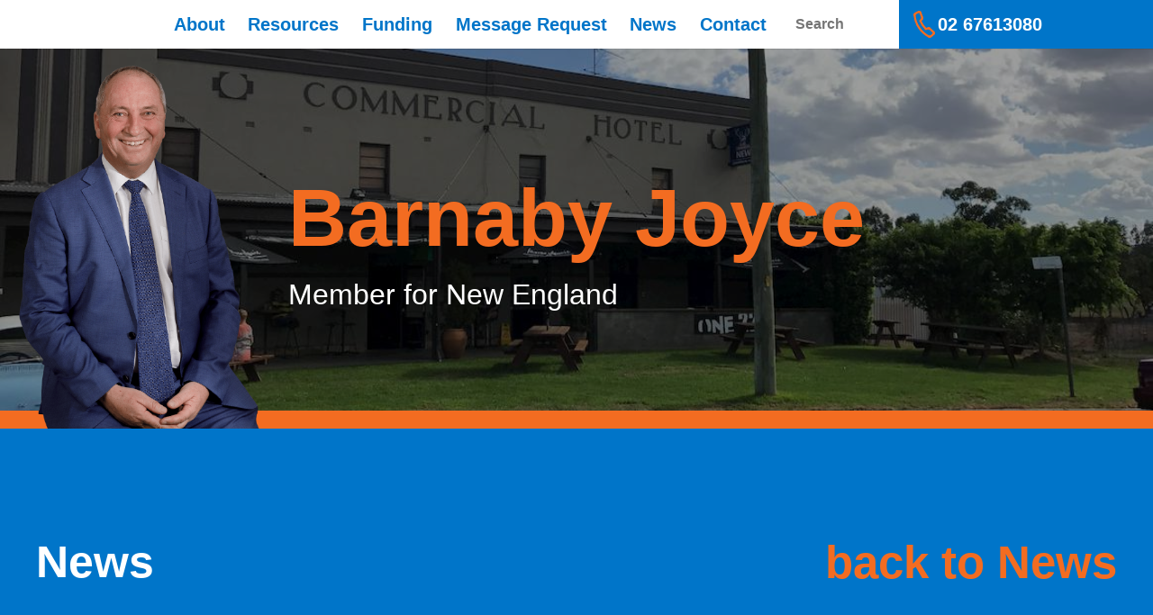

--- FILE ---
content_type: text/html; charset=utf-8
request_url: https://barnabyjoyce.com.au/news-and-media/community-grant-program-can-make-a-difference-says-joyce
body_size: 7432
content:


<!DOCTYPE html>
    <!--[if lt IE 8]>         <html class="no-js lt-ie9 lt-ie8" lang="en"> <![endif]-->
    <!--[if IE 8]>         <html class="no-js lt-ie9" lang="en"> <![endif]-->
    <!--[if gt IE 8]><!--> <html class="no-js" lang="en"> <!--<![endif]-->
    <head>
        <meta charset="utf-8">
        <title>Community grant program can make a difference says Joyce - Barnaby Joyce</title>
        <!-- Mobile viewport optimized: h5bp.com/viewport -->
        <meta name="viewport" content="width=device-width, initial-scale=1">
        
    
        <link rel="stylesheet" href="/static/build/css/kms_css.css?rev=7ba47be2c5e6ab0d9273ab21747c1dbf88ae1065" media="print" onload="this.media='all'">
        <meta name="format-detection" content="telephone=no">
        
    <link rel="stylesheet" href="https://storage.googleapis.com/kms-au.appspot.com/sites/barnabyjoyce/app/7143/css/editor.b0606434d7ef9dda68fe.css">
    <link rel="stylesheet" href="https://storage.googleapis.com/kms-au.appspot.com/sites/barnabyjoyce/app/7143/css/main.cca824be426993a756a9.css">

        
<!-- Global site tag (gtag.js) - Google Analytics -->
<link rel="preconnect" href="https://www.googletagmanager.com">
<script async src="https://www.googletagmanager.com/gtag/js?id=G-6K9KQFMGE8" onload="
  gtag('js', new Date());
  gtag('config', 'G-6K9KQFMGE8');
"></script>
<script>
  window.dataLayer = window.dataLayer || [];
  function gtag(){dataLayer.push(arguments);}
</script>




            <!-- All JavaScript at the bottom, except this Modernizr build.
            Modernizr enables HTML5 elements & feature detects for optimal performance. -->
            <script src="/static/common/js/libs/modernizr-3.3.1.min.js"></script>
        
            
    <meta property="og:description" content="Community grant program can make a difference says Joyce - Barnaby Joyce">
<meta property="og:type" content="article">
    <meta property="og:title" content="Community grant program can make a difference says Joyce - Barnaby Joyce">

    <meta property="og:image" content="https://storage.googleapis.com/kms-au.appspot.com/sites/barnabyjoyce/assets/icons/original.jpg">
    <link rel="canonical" href="https://barnabyjoyce.com.au/news-and-media/community-grant-program-can-make-a-difference-says-joyce">
    <meta property="og:url" content="https://barnabyjoyce.com.au/news-and-media/community-grant-program-can-make-a-difference-says-joyce">


    
        <link rel="icon" href="https://storage.googleapis.com/kms-au.appspot.com/sites/barnabyjoyce/assets/icons/favicon-16.png" sizes="16x16">
    
        <link rel="icon" href="https://storage.googleapis.com/kms-au.appspot.com/sites/barnabyjoyce/assets/icons/favicon-32.png" sizes="32x32">
    
        <link rel="icon" href="https://storage.googleapis.com/kms-au.appspot.com/sites/barnabyjoyce/assets/icons/favicon-64.png" sizes="64x64">
    <link rel="apple-touch-icon" href="https://storage.googleapis.com/kms-au.appspot.com/sites/barnabyjoyce/assets/icons/favicon-180.png">
    <meta name="msapplication-TileColor" content="#FFFFFF">
    <meta name="msapplication-TileImage" content="https://storage.googleapis.com/kms-au.appspot.com/sites/barnabyjoyce/assets/icons/favicon-144.png">
<meta name="application-name" content="Barnaby Joyce">
<meta name="msapplication-tooltip" content="Barnaby Joyce">
<meta name="msapplication-config" content="/ieconfig.xml">
<link rel="manifest" href="/manifest.webmanifest">

        
        <link rel="preconnect" href="https://storage.googleapis.com/kms-au.appspot.com/sites/barnabyjoyce/assets">
        
    </head>

    <body id="page-top" class="t-page t-news-release">
        <!--[if lte IE 9]>
            <p class=chromeframe>Your browser is <em>ancient!</em>
            <a href="http://browsehappy.com/">Upgrade to a different browser</a>
            to experience this site.</p>
        <![endif]-->
        

        
        
        

        <div class="site-body">
            
    <div class="site-content-menu-slide">
    
        


<header class="top">
    <div class="header-bar-top">
        <nav class="header-menu">
            
    <ul ><!--
        
        
        
        --><li class=' top depth-0 has-sub '>
            <a
                     href="/about-the-new-england">
                

                


                <span class="title">About</span>
                
                
            </a>
                    
    <ul ><!--
        
        
        
        --><li class=' depth-1 leaf '>
            <a
                     href="/about-the-new-england">
                

                


                <span class="title">About New England</span>
                
                
            </a>

        </li><!--

        
        
        
        --><li class=' depth-1 leaf '>
            <a
                     href="/about-barnaby">
                

                


                <span class="title">About Barnaby</span>
                
                
            </a>

        </li><!--

    --></ul>


        </li><!--

        
        
        
        --><li class=' top depth-0 leaf '>
            <a
                     href="/helpful-links">
                

                


                <span class="title">Resources</span>
                
                
            </a>

        </li><!--

        
        
        
        --><li class=' top depth-0 has-sub '>
            <a
                     href="/funding">
                

                


                <span class="title">Funding</span>
                
                
            </a>
                    
    <ul ><!--
        
        
        
        --><li class=' depth-1 leaf '>
            <a
                     href="https://storage.googleapis.com/kms-au.appspot.com/sites/barnabyjoyce/assets/fc2ea338-f868-4671-b18d-e48a9d7068f4/SCP_Form_Merge_Round%206_NSW_New%20England_JoyceB.pdf" rel="noopener noreferrer" target="_blank">
                

                


                <span class="title">Budget 2022</span>
                
                
            </a>

        </li><!--

    --></ul>


        </li><!--

        
        
        
        --><li class=' top depth-0 leaf '>
            <a
                     href="/message-request-form">
                

                


                <span class="title">Message Request</span>
                
                
            </a>

        </li><!--

        
        
        
        --><li class=' top depth-0 has-sub '>
            <a
                     href="/news-releases">
                

                


                <span class="title">News</span>
                
                
            </a>
                    
    <ul ><!--
        
        
        
        --><li class=' depth-1 leaf '>
            <a
                     href="/e-newsletter">
                

                


                <span class="title">Newsletter</span>
                
                
            </a>

        </li><!--

        
        
        
        --><li class=' depth-1 leaf '>
            <a
                     href="/news-releases">
                

                


                <span class="title">Media Releases</span>
                
                
            </a>

        </li><!--

    --></ul>


        </li><!--

        
        
        
        --><li class=' top depth-0 leaf '>
            <a
                     href="/contact">
                

                


                <span class="title">Contact</span>
                
                
            </a>

        </li><!--

    --></ul>

            <form class="search" action="/kms/actions/search/">
    <label class="visuallyhidden" for="query">Search</label>
    <input type="text" id="query" name="query" placeholder="Search">
</form>
            <a class="tel green phone" href="tel:02%2067613080">02 67613080</a>
        </nav>
        <div id="mobile-menu"><span class="one"></span><span class="two"></span><span class="three"></span></div>
    </div>
</header>
    
    
<div class="banners banners-main"><div class="banner-stage"><!--
        
-->

<a class="banner banner-image active"

    style="background-image:url('https://storage.googleapis.com/kms-au.appspot.com/sites/barnabyjoyce/assets/93af5422-7add-495c-9183-a2adb83a1910/Aberdeen.jpg');"
>
</a>
<!--

        
-->

<a class="banner banner-image"

    style="background-image:url('https://storage.googleapis.com/kms-au.appspot.com/sites/barnabyjoyce/assets/a1aca137-f003-4a62-bd97-3e0bf77ac97e/munsiebridge.jpg');"
>
</a>
<!--

        
-->

<a class="banner banner-image"

    style="background-image:url('https://storage.googleapis.com/kms-au.appspot.com/sites/barnabyjoyce/assets/4ab7e813-3931-4753-9b82-1ac5edee252e/gostwyckchapel.jpg');"
>
</a>
<!--

        
-->

<a class="banner banner-image"

    style="background-image:url('https://storage.googleapis.com/kms-au.appspot.com/sites/barnabyjoyce/assets/0204650e-6324-4a40-8834-5404732dcc89/inverell.jpg');"
>
</a>
<!--

        
-->

<a class="banner banner-image"

    style="background-image:url('https://storage.googleapis.com/kms-au.appspot.com/sites/barnabyjoyce/assets/677807a9-c1ea-4825-91a9-8c726a21c045/scone.jpg');"
>
</a>
<!--

        
-->

<a class="banner banner-image"

    style="background-image:url('https://storage.googleapis.com/kms-au.appspot.com/sites/barnabyjoyce/assets/c0d37591-01a0-4791-8355-d175b0e7dcea/Tenterfield.jpg');"
>
</a>
<!--

        
-->

<a class="banner banner-image"

    style="background-image:url('https://storage.googleapis.com/kms-au.appspot.com/sites/barnabyjoyce/assets/288ee1e1-e03d-4076-b6ff-d39407ee5cc1/trees.jpg');"
>
</a>
<!--

        
-->

<a class="banner banner-image"

    style="background-image:url('https://storage.googleapis.com/kms-au.appspot.com/sites/barnabyjoyce/assets/45ae1bae-03a8-49e4-a613-e82259d77b40/willowtree.jpg');"
>
</a>
<!--

--></div>

        
        <div class="banner-content">
            <div class="banner-icon"></div>
            <div class="heading">
                <h1>Barnaby Joyce</h1>
                <h2>Member for New England</h2>
            </div>
        </div>
    
</div>

        <div class="page-heading background-gradient">
            <div class="contentwrap flex-heading">
                <h1 class="page-heading">News</h1>
                <a class="back-to-news" href="/news-releases">back to News</a>
            </div>
        </div>
    <div class="grey">
        <div class="contentwrap">
        </div>
    </div>

    
    <main>
    

    <div id="content" class="contentwrap">
        <h1 class="page-title">Community grant program can make a difference says Joyce</h1>
        
        <div class="item-flex">
            <h2>16 Jun 2014</h2>
            <div class="share">
    <p>Share</p>
    <a class="facebook" href="https://www.facebook.com/sharer/sharer.php?u=https://barnabyjoyce.com.au/news-and-media/community-grant-program-can-make-a-difference-says-joyce" target="_blank"></a>
    <a class="twitter" href="https://twitter.com/intent/tweet?url=https://barnabyjoyce.com.au/news-and-media/community-grant-program-can-make-a-difference-says-joyce&text=Community%20grant%20program%20can%20make%20a%20difference%20says%20Joyce" target="_blank"></a>
    <a class="linkedin" href="https://www.linkedin.com/shareArticle?url=https://barnabyjoyce.com.au/news-and-media/community-grant-program-can-make-a-difference-says-joyce&title=Community%20grant%20program%20can%20make%20a%20difference%20says%20Joyce" target="_blank"></a>
</div>
        </div>
        <div id="page-view">
    <button class="full-width"></button>
    <button class="two-col"></button>
</div>
        <div class="page-content">
            

<div data-edit="true" data-edit_type="rich" data-edit_field="content" data-content_type="news" data-id="45422"
        data-csrf="vfAMOR"
     data-editor="ck4"
     data-editor-mode="full"
     data-secure-uploads="false"
     data-valid-file-types="['.png', '.jpeg', '.jpg', '.svg', '.heic', '.gif', '.ppt', '.pptx', '.doc', '.docx', '.pdf', '.xls', '.xlsx', '.csv', '.xlsm', '.stl', '.zip', '.mp4', '.mp3', '.csv', '.json']"
>

<p>&nbsp;</p>



<p>&nbsp;</p>

<p>FEDERAL Member for New England Barnaby Joyce has urged community groups to make the most of a series of grants that could boost locally-based initiatives.</p>

<p>&nbsp;</p>

<p>Mr Joyce said the grants, distributed by the nib foundation, aims to partner with up to at least 10 organisations striving to make a difference with the health and well-being of the communities within which they serve.</p>

<p>&nbsp;</p>

<p>He said the grants were generally awarded for a single year and must target the health and wellbeing of a well-defined community in Australia with preference given to the focal areas of young people and carers. The program must be able to demonstrate a measurable improvement/impact on lives and health outcomes.</p>

<p>&nbsp;</p>

<p>Other selection criteria include preference given to programs that address problems in a new way or addressing issues that are not satisfactorily addressed. The organisation must show a level of staff skills and capability to be able to manage the program including financial management.</p>

<p>&nbsp;</p>

<p>For further information phone (02) 4914 1773; email to applications@nibfoundation.com.au or click on www.nibfoundation.com.au</p>

<p>&nbsp;</p>

<p></p></div>

        </div>
    </div>

    </main>
    
        



    <div id="form-result" class="enquiry">
        <h1 class="contentwrap">Send an Enquiry</h1>
    </div>
    <div class="contact-form">
        <div class="contentwrap">

                <form method="post" action="/kms/actions/mailform/">
                    <input type="hidden" name="form" value="Contact Form"/>
                    <p class="address state">
                        <label id="helpWith" for="help"  class="help">I can help with...*</label>
                        <select aria-labelledby="helpWith" id="help" name="I can help with..." required>
                            <option value="" disabled selected hidden>Please Select</option>
                            <option>Veterans Affairs</option>
                            <option>Immigration</option>
                            <option>Telecommunications</option>
                            <option>Aged Care</option>
                            <option>National Highway</option>
                            <option>Centrelink</option>
                            <option>Taxation</option>
                            <option>Trade</option>
                            <option>Medicare</option>
                            <option>Foreign Affairs</option>
                            <option>Aviation &amp; Shipping</option>
                            <option>Higher Education</option>
                            <option>Child Support</option>
                            <option>Defence</option>
                            <option>Agriculture</option>
                            <option>Environment</option>
                            <option>Arts</option>
                        </select>
                    </p>
                    <p class="document-uploader">
                        <span class="uploader">
                            <label for="upload">Upload supporting documents.
                                <br/>
                                <span>Maximum file upload size 15mb.</span>
                            </label>
                            <input class="file-upload-tool" id="upload" name="attachment" data-get-upload-url="/kms/upload-asset-direct-url/" type="hidden">
                        </span>
                    </p>
                    <p>
                        <label class="visuallyhidden" for="Name">Name</label>
                        <input id="name" name="name" aria-label="Name" placeholder="Name*" type="text" value="" class="required" required/>
                    </p>
                    <p>
                        <label class="visuallyhidden" for="phone">Phone</label>
                        <input id="phone" name="phone" aria-label="Phone" placeholder="Phone*" type="text" value="" class="required ausphone" required/>
                    </p>
                    <p>
                        <label class="visuallyhidden" for="email">Email</label>
                        <input id="email" name="email" aria-label="Email" placeholder="Email*" type="email" value="" class="required email" required/>
                    </p>
                    <p>
                        <label class="visuallyhidden" for="email_confirm">Confirm Email</label>
                        <input id="email_confirm" name="email confirm" aria-label="Confirm Email" placeholder="Confirm Email*" equalto="#email" type="email" value="" class="required email" required/>
                    </p>
                    <p>
                        <label class="visuallyhidden" for="street_number">Street Number</label>
                        <input id="street_number" name="street number" aria-label="Street Number" placeholder="Street Number*" type="text" value="" class="required" required/>
                    </p>
                    <p>
                        <label class="visuallyhidden" for="street_name">Street Name</label>
                        <input id="street_name" name="street name" aria-label="Street Name" placeholder="Street Name*" type="text" value="" class="required" required/>
                    </p>
                    <p>
                        <label class="visuallyhidden" for="town">Town</label>
                        <input id="town" name="town" aria-label="Town" placeholder="Town*" type="text" value="" class="required" required/>
                    </p>
                    <p>
                        <label class="visuallyhidden" for="postcode">Postcode</label>
                        <input id="postcode" name="postcode" aria-label="Postcode" placeholder="Postcode*" maxlength="4" size="4" type="text" value="" class="required" required/>
                    </p>
                    <p>
                        <label class="visuallyhidden" for="message">Message</label>
                        <textarea id="message" name="message" aria-label="Message" placeholder="Message*" class="required" required></textarea>
                    </p>
                    <button type="submit" class="button" aria-label="submit enquiry">Send Enquiry</button>
                </form>
        </div>
    </div>
<footer class="bottom">
    
    
<div class="banners banners-footer"><div class="banner-stage"><!--
        
-->

<a class="banner banner-image"

    style="background-image:url('https://storage.googleapis.com/kms-au.appspot.com/sites/barnabyjoyce/assets/bfeb3a7e-a885-4e6d-89b8-f82ba7cf4c19/munsiebridge.jpg');"
>
</a>
<!--

--></div>

        
        <div class="banner-content">
            <div class="banner-icon"></div>
            <div class="flex-column footer-banner-content">
                <div class="heading">
                    <h1>Barnaby Joyce</h1>
                    <h2>Member for New England</h2>
                </div>
                


 <div class="quicklinks">
    <nav class="hover-icons row" id="menu-icons">
        <ul class="navbar-nav flex-row">
                    <li class="nav-item">
                        <a class="nav-link flex-column" href="/news-releases">
                                

<picture
>
    <img src="https://storage.googleapis.com/kms-au.appspot.com/sites/barnabyjoyce/assets/ab99fab0-7821-4f7c-bc4f-fa9d5a33c3b8/news_icon.svg"
            alt="News image"
            loading="lazy"
    >
</picture>

                            <span class="title"><strong>News</strong></span>
                        </a>
                    </li>
                    <li class="nav-item">
                        <a class="nav-link flex-column" href="/helpful-links">
                                

<picture
>
    <img src="https://storage.googleapis.com/kms-au.appspot.com/sites/barnabyjoyce/assets/b4545b56-d16e-403c-b2a1-be0679d33632/resources_icon.svg"
            alt="Resources image"
            loading="lazy"
    >
</picture>

                            <span class="title"><strong>Resources</strong></span>
                        </a>
                    </li>
                    <li class="nav-item">
                        <a class="nav-link flex-column" href="/contact">
                                

<picture
>
    <img src="https://storage.googleapis.com/kms-au.appspot.com/sites/barnabyjoyce/assets/4e0d7357-2ea7-40d4-afc6-454eefe2e609/contact_icon.svg"
            alt="Contact image"
            loading="lazy"
    >
</picture>

                            <span class="title"><strong>Contact</strong></span>
                        </a>
                    </li>
                    <li class="nav-item">
                        <a class="nav-link flex-column" href="/rainchart">
                                

<picture
>
        <source type="image/webp" srcset="https://storage.googleapis.com/kms-au.appspot.com/sites/barnabyjoyce/assets/5fd81d82-3b54-417d-b3e6-1821a69fed79/file_formats/new-2026-rainfall-350.webp 350w, https://storage.googleapis.com/kms-au.appspot.com/sites/barnabyjoyce/assets/5fd81d82-3b54-417d-b3e6-1821a69fed79/file_formats/new-2026-rainfall-500.webp 500w" 
                sizes="100vw"
        >
        <source type="image/jpeg" srcset="https://storage.googleapis.com/kms-au.appspot.com/sites/barnabyjoyce/assets/5fd81d82-3b54-417d-b3e6-1821a69fed79/file_formats/new-2026-rainfall-350.jpg 350w, https://storage.googleapis.com/kms-au.appspot.com/sites/barnabyjoyce/assets/5fd81d82-3b54-417d-b3e6-1821a69fed79/file_formats/new-2026-rainfall-500.jpg 500w" 
                sizes="100vw"
        >
    <img src="https://storage.googleapis.com/kms-au.appspot.com/sites/barnabyjoyce/assets/5fd81d82-3b54-417d-b3e6-1821a69fed79/NEW%202026%20Rainfall.jpg"
            alt="Rainchart image"
            loading="lazy"
    >
</picture>

                            <span class="title"><strong>Rainchart</strong></span>
                        </a>
                    </li>
        </ul>
    </nav>
 </div>
            </div>
        </div>
    
</div>



    <div class="footer-bottom">
        <div class="contentwrap">
            <div class="flex">
                <div class="mobile-quicklinks">
                    


 <div class="quicklinks">
    <nav class="hover-icons row" id="menu-icons">
        <ul class="navbar-nav flex-row">
                    <li class="nav-item">
                        <a class="nav-link flex-column" href="/news-releases">
                                

<picture
>
    <img src="https://storage.googleapis.com/kms-au.appspot.com/sites/barnabyjoyce/assets/ab99fab0-7821-4f7c-bc4f-fa9d5a33c3b8/news_icon.svg"
            alt="News image"
            loading="lazy"
    >
</picture>

                            <span class="title"><strong>News</strong></span>
                        </a>
                    </li>
                    <li class="nav-item">
                        <a class="nav-link flex-column" href="/helpful-links">
                                

<picture
>
    <img src="https://storage.googleapis.com/kms-au.appspot.com/sites/barnabyjoyce/assets/b4545b56-d16e-403c-b2a1-be0679d33632/resources_icon.svg"
            alt="Resources image"
            loading="lazy"
    >
</picture>

                            <span class="title"><strong>Resources</strong></span>
                        </a>
                    </li>
                    <li class="nav-item">
                        <a class="nav-link flex-column" href="/contact">
                                

<picture
>
    <img src="https://storage.googleapis.com/kms-au.appspot.com/sites/barnabyjoyce/assets/4e0d7357-2ea7-40d4-afc6-454eefe2e609/contact_icon.svg"
            alt="Contact image"
            loading="lazy"
    >
</picture>

                            <span class="title"><strong>Contact</strong></span>
                        </a>
                    </li>
                    <li class="nav-item">
                        <a class="nav-link flex-column" href="/rainchart">
                                

<picture
>
        <source type="image/webp" srcset="https://storage.googleapis.com/kms-au.appspot.com/sites/barnabyjoyce/assets/5fd81d82-3b54-417d-b3e6-1821a69fed79/file_formats/new-2026-rainfall-350.webp 350w, https://storage.googleapis.com/kms-au.appspot.com/sites/barnabyjoyce/assets/5fd81d82-3b54-417d-b3e6-1821a69fed79/file_formats/new-2026-rainfall-500.webp 500w" 
                sizes="100vw"
        >
        <source type="image/jpeg" srcset="https://storage.googleapis.com/kms-au.appspot.com/sites/barnabyjoyce/assets/5fd81d82-3b54-417d-b3e6-1821a69fed79/file_formats/new-2026-rainfall-350.jpg 350w, https://storage.googleapis.com/kms-au.appspot.com/sites/barnabyjoyce/assets/5fd81d82-3b54-417d-b3e6-1821a69fed79/file_formats/new-2026-rainfall-500.jpg 500w" 
                sizes="100vw"
        >
    <img src="https://storage.googleapis.com/kms-au.appspot.com/sites/barnabyjoyce/assets/5fd81d82-3b54-417d-b3e6-1821a69fed79/NEW%202026%20Rainfall.jpg"
            alt="Rainchart image"
            loading="lazy"
    >
</picture>

                            <span class="title"><strong>Rainchart</strong></span>
                        </a>
                    </li>
        </ul>
    </nav>
 </div>
                </div>
                <div id="subscribe-result" class="enews">
                    <h2>Subscribe to our Newsletter</h2>
                        <form id="enews" method="post" action="/kms/actions/news-subscribe/">
                            <p class="half">
                                <label class="visuallyhidden" for="firstName">First Name</label>
                                <input type="text" id="firstName" placeholder="First Name" value="" name="FNAME"  class="required" required />
                            </p>
                            <p class="half">
                                <label class="visuallyhidden" for="lastName">Last Name</label>
                                <input type="text" id="lastName" placeholder="Last Name" value="" name="LNAME"  class="required" required />
                            </p>
                            <p class="half">
                                <label class="visuallyhidden" for="townSuburb">Town</label>
                                <input type="text" id="townSuburb" placeholder="Town/Suburb" value="" name="TOWN"  class="required"  required />
                            </p>
                            <p class="half">
                                <label class="visuallyhidden" for="enewsPostcode">Postcode</label>
                                <input type="text" id="enewsPostcode" placeholder="Postcode" value="" name="POSTCODE" maxlength="4"/>
                            </p>
                            <p class="full">
                                <label class="visuallyhidden" for="enewsEmail">Email</label>
                                <input type="email" id="enewsEmail" placeholder="Email" value="" name="email" class="required email" required>
                                <input type="submit" value="Subscribe" class="button" aria-label="subscribe">
                            </p>
                        </form>
                </div>

                <div class="flex address">
                    <div class="footer-contact" itemscope itemtype="http://schema.org/LocalBusiness">
                        <meta name="name" content="Barnaby Joyce"/>
                        <p class="item phone no-wrap"><span class="yellow label">Email</span><br/><a class="tel" href="mail:Barnaby.Joyce.MP@aph.gov.au" itemprop="email">Barnaby.Joyce.MP@aph.gov.au</a></p>
                            <p class="item footer-address" itemscope itemtype="http://schema.org/PostalAddress" itemprop="address">
                                <p class="yellow label">Mailing Address</p>
                                
                                <span class="detail" itemprop="streetAddress">PO Box 963</span>,</br>
                                <span class="detail" itemprop="addressLocality"> Tamworth</span>
                                <span class="detail" itemprop="addressRegion"> NSW</span>
                                    <meta itemprop="addressCountry" content="AUSTRALIA">
                                <span class="detail" itemprop="postalCode"> 2340</span>
                            </p>
                    </div>
                    <div class="offices">
                            <div class="tamworth office">
                                    <p class="yellow label">Tamworth Office</p>
                                        <span class="item phone no-wrap"><a class="tel" href="tel:0267613080" itemprop="telephone">0267613080</a></span><br/>

                                        <p class="item footer-address" itemscope itemtype="http://schema.org/PostalAddress" itemprop="address">

                                            <span class="detail" itemprop="streetAddress">Suite 17, Ground Floor</span><br/>
                                            <span class="detail" itemprop="streetAddress">454-456 Peel Street</span>,</br>
                                            <span class="detail" itemprop="addressLocality"> Tamworth</span>
                                            <span class="detail" itemprop="addressRegion"> NSW</span>
                                                <meta itemprop="addressCountry" content="AUSTRALIA">
                                            <span class="detail" itemprop="postalCode"> 2340</span>
                                        </p>
                            </div>
                            <div class="tenterfield office">
                                    <p class="yellow label">Tenterfield Office</p>
                                        <span class="item phone no-wrap"><a class="tel" href="tel:0267361099" itemprop="telephone">0267361099</a></span><br/>

                                        <p class="item footer-address" itemscope itemtype="http://schema.org/PostalAddress" itemprop="address">

                                            
                                            <span class="detail" itemprop="streetAddress">255 Rouse Street</span>,</br>
                                            <span class="detail" itemprop="addressLocality"> Tenterfield</span>
                                            <span class="detail" itemprop="addressRegion"> NSW</span>
                                                <meta itemprop="addressCountry" content="AUSTRALIA">
                                            <span class="detail" itemprop="postalCode"> 2372</span>
                                        </p>
                            </div>
                    </div>
                </div>
            </div>
            <div class="flex logo">
                <p class="authorised">Authorised by Barnaby Joyce MP, Tamworth NSW</p>
            
            </div>
        </div>
    </div>
</footer>
<nav class="slide-menu">
    <h3>Menu</h3>
    
    <ul ><!--
        
        
        
        --><li class=' top depth-0 leaf '>
            <a
                     href="tel:1800301839" rel="noopener noreferrer" target="_blank">
                

                


                <span class="title">Toll Free 1800 301 839</span>
                
                
            </a>

        </li><!--

        
        
        
        --><li class=' top depth-0 leaf '>
            <a
                     href="/kms/actions/search/">
                

                


                <span class="title">Search</span>
                
                
            </a>

        </li><!--

    --></ul>

    
    <ul ><!--
        
        
        
        --><li class=' top depth-0 has-sub '>
            <a
                     href="/about-the-new-england">
                

                


                <span class="title">About</span>
                
                
            </a>
                    
    <ul ><!--
        
        
        
        --><li class=' depth-1 leaf '>
            <a
                     href="/about-the-new-england">
                

                


                <span class="title">About New England</span>
                
                
            </a>

        </li><!--

        
        
        
        --><li class=' depth-1 leaf '>
            <a
                     href="/about-barnaby">
                

                


                <span class="title">About Barnaby</span>
                
                
            </a>

        </li><!--

    --></ul>


        </li><!--

        
        
        
        --><li class=' top depth-0 leaf '>
            <a
                     href="/helpful-links">
                

                


                <span class="title">Resources</span>
                
                
            </a>

        </li><!--

        
        
        
        --><li class=' top depth-0 has-sub '>
            <a
                     href="/funding">
                

                


                <span class="title">Funding</span>
                
                
            </a>
                    
    <ul ><!--
        
        
        
        --><li class=' depth-1 leaf '>
            <a
                     href="https://storage.googleapis.com/kms-au.appspot.com/sites/barnabyjoyce/assets/fc2ea338-f868-4671-b18d-e48a9d7068f4/SCP_Form_Merge_Round%206_NSW_New%20England_JoyceB.pdf" rel="noopener noreferrer" target="_blank">
                

                


                <span class="title">Budget 2022</span>
                
                
            </a>

        </li><!--

    --></ul>


        </li><!--

        
        
        
        --><li class=' top depth-0 leaf '>
            <a
                     href="/message-request-form">
                

                


                <span class="title">Message Request</span>
                
                
            </a>

        </li><!--

        
        
        
        --><li class=' top depth-0 has-sub '>
            <a
                     href="/news-releases">
                

                


                <span class="title">News</span>
                
                
            </a>
                    
    <ul ><!--
        
        
        
        --><li class=' depth-1 leaf '>
            <a
                     href="/e-newsletter">
                

                


                <span class="title">Newsletter</span>
                
                
            </a>

        </li><!--

        
        
        
        --><li class=' depth-1 leaf '>
            <a
                     href="/news-releases">
                

                


                <span class="title">Media Releases</span>
                
                
            </a>

        </li><!--

    --></ul>


        </li><!--

        
        
        
        --><li class=' top depth-0 leaf '>
            <a
                     href="/contact">
                

                


                <span class="title">Contact</span>
                
                
            </a>

        </li><!--

    --></ul>

</nav>
    
    </div>

        </div>

        <script>
            // Deprecated use window.kms.csrf_token instead.
                window.kms_csrf_token = 'vfAMOR';
            window.kms = window.kms || {};
                window.kms.csrf_token = "vfAMOR";
            window.kms.application_public_key = "BO__MQgDRntf1ZKEYY833ZHqSaarfGjUpywriBgOlMwWhgJxd_-3wnrzCLcqaql9thURde2Q2Q8KmU1nFOdpJ0U";
                window.kms.recaptcha_v3_public_key = "6LfEJd4UAAAAANKQOLp9UfO3pFOUrhwf4-fyHVYJ";
        </script>

        
    
    
    <!-- JavaScript at the bottom for fast page loading -->
    <script src="https://ajax.googleapis.com/ajax/libs/jquery/3.5.1/jquery.min.js"></script>
    <script src="/static/frontend/js/jquery.flexslider-min.js?rev=7ba47be2c5e6ab0d9273ab21747c1dbf88ae1065"></script>
    <script src="/static/frontend/js/magnific-popup.min.js"></script>

    
    <script src="https://storage.googleapis.com/kms-au.appspot.com/sites/barnabyjoyce/app/7143/js/main.458000a93afd420546b5.js"></script>

        
        <script src="/static/build/kms_js.build.js?rev=7ba47be2c5e6ab0d9273ab21747c1dbf88ae1065"></script>
        
<script src="https://use.typekit.net/ooa7pml.js"></script>
<script>try{Typekit.load({ async: true });}catch(e){}</script>


        
            

        

        
    </body>
</html>


--- FILE ---
content_type: text/css;charset=UTF-8
request_url: https://storage.googleapis.com/kms-au.appspot.com/sites/barnabyjoyce/app/7143/css/main.cca824be426993a756a9.css
body_size: 5448
content:
html{color:gray;font-size:1em;line-height:1.4}::-moz-selection{background:#0075c9;text-shadow:none}::selection{background:#0075c9;text-shadow:none}hr{display:block;height:1px;border:0;border-top:1px solid #ccc;margin:1em 0;padding:0}fieldset{border:0;margin:0;padding:0}textarea{resize:vertical}.browserupgrade{margin:.2em 0;background:#ccc;color:#000;padding:.2em 0}.background-gradient{background:#0075c9}.read-more{color:#f36c21;text-transform:lowercase;text-decoration:none;font-weight:700}.button.read-more{position:absolute;top:2vw;right:20px;color:#fff;background-color:#f36c21;padding:5px}body{padding:0;margin:0;font-size:18px}.contentwrap{max-width:1200px;margin:0 auto;position:relative;padding:20px}header .contentwrap,footer .contentwrap{padding:0 20px}img{border:none}a.logo{display:inline-block;width:25vw;height:auto}nav ul{list-style:none;padding:0;margin:0}nav li{display:inline-block;box-sizing:border-box}nav a{display:block;color:inherit;text-decoration:none}header a,footer a,.contact-details a{text-decoration:none;color:inherit}.slide-menu-active #mobile-menu span.one{transform:rotate(-45deg) translate(-6px, 6px)}.slide-menu-active #mobile-menu span.three{transform:rotate(45deg) translate(-6px, -6px)}.slide-menu-active #mobile-menu span.two{opacity:0}.slide-menu{display:none}.slide-menu{background:#0075c9;width:240px;z-index:1000;position:fixed;height:100%;top:0;right:-240px;overflow-y:scroll}.slide-menu-active .slide-menu{right:0px}.site-content-menu-slide{overflow-x:hidden;position:relative;right:0}.slide-menu,.site-content-menu-slide,#mobile-menu{transition:all .3s ease}.slide-menu h3{padding:1em;color:#fff;background:#0075c9;margin:0}.slide-menu ul{padding:0;margin:0;list-style:none}.slide-menu ul ul{background:#0075c9}.slide-menu ul ul ul{background:#f36c21}.slide-menu li{position:relative;display:block}.slide-menu li>ul{display:none}.slide-menu li.expand-active>ul{display:block}.slide-menu a{display:block;color:#fff;font-size:16px;font-weight:300;border-bottom:1px solid #f0f0f0;padding:18px;text-decoration:none}.slide-menu li.has-sub{position:relative;display:block}.slide-menu li.has-sub>a{position:relative;border-right:1px solid #f0f0f0;margin-right:50px}.slide-menu a:hover{background:#f36c21;color:#fff;font-weight:700}.slide-menu li.has-sub>a:after{position:absolute;content:"";display:block;left:100%;bottom:-1px;background-color:#f0f0f0;width:50px;height:1px;z-index:100}.slide-menu ul .expand{position:absolute;top:0;right:0;border-left:1px solid #f0f0f0;height:58px;width:50px;cursor:pointer}.slide-menu ul .expand:hover{background-color:#f36c21}.slide-menu ul .expand i{content:"";display:block;height:100%;width:100%;background:url(https://storage.googleapis.com/kms-au.appspot.com/sites/barnabyjoyce/app/7143/assets/menu-drop-aeed08b556451a994609.svg) no-repeat center center;background-size:30%;transition:transform 500ms ease}.expand-active>.expand i{transform:rotate(180deg)}.t-search .highlight{font-size:30px}.page-content{padding:5px}.page-graphic{padding-top:50%;background-size:cover;background-position:center}h1.page-title,.latest-news .item-flex{border-bottom:1px solid #f0f0f0;padding:0 0 15px 0}#page-view{display:flex;justify-content:flex-end}.t-page button.full-width{background-image:url(https://storage.googleapis.com/kms-au.appspot.com/sites/barnabyjoyce/app/7143/assets/full-width-54d6858714a8b22459ad.svg)}.t-page button.full-width.clicked{background-image:url(https://storage.googleapis.com/kms-au.appspot.com/sites/barnabyjoyce/app/7143/assets/full-width-clicked-102cdd91530e01b83e42.svg)}.t-page button.two-col{background-image:url(https://storage.googleapis.com/kms-au.appspot.com/sites/barnabyjoyce/app/7143/assets/two-col-3160b2c58c6da4bae66f.svg)}.t-page button.two-col.clicked{background-image:url(https://storage.googleapis.com/kms-au.appspot.com/sites/barnabyjoyce/app/7143/assets/two-col-clicked-a4fbc13d7388c4f5c7b2.svg)}button.full-width,button.two-col{background-size:contain;background-position:center;background-repeat:no-repeat;padding:15px;margin:0 5px;border:none;background-color:transparent}.t-page .page-content.two-col{-moz-column-count:2;column-count:2;-moz-column-gap:40px;column-gap:40px}.t-page .page-content.two-col p:first-of-type,.t-page .page-content.two-col h1:first-of-type,.t-page .page-content.two-col h2:first-of-type,.t-page .page-content.two-col h3:first-of-type,.t-page .page-content.two-col h4:first-of-type{margin-top:0}.t-page .page-content.two-col p{-moz-column-break-inside:avoid;break-inside:avoid;position:relative}.related-content-background{color:#fff;padding:6vw 0}p.rc-subtitle{font-weight:900;font-size:25px}p.rc-summary{font-size:25px}p.rc-summary>span{font-weight:900}.related-content-background.has-graphic{position:relative;background:#fff;color:#0075c9}.related-content-graphic{width:100%;padding-top:50%;background-size:cover;background-position:center;background-repeat:no-repeat}.share{display:flex;align-items:center;color:#0075c9}.share>a{padding:20px;background-size:contain;background-position:center;background-repeat:no-repeat;margin-left:10px}.share>a:hover{filter:opacity(0.5)}.share a.facebook{background-image:url(https://storage.googleapis.com/kms-au.appspot.com/sites/barnabyjoyce/app/7143/assets/facebook-8f80d10a212915077ef9.svg)}.share a.twitter{background-image:url(https://storage.googleapis.com/kms-au.appspot.com/sites/barnabyjoyce/app/7143/assets/twitter-a1a912ebf7fe9684837b.svg)}.share a.linkedin{background-image:url(https://storage.googleapis.com/kms-au.appspot.com/sites/barnabyjoyce/app/7143/assets/linkedin-f53594ff540cd201f267.svg)}.pager{display:flex;justify-content:center}.pager a{padding:10px;margin:2px;color:#0075c9;text-decoration:none;font-size:20px}.pager a:hover{font-weight:800}.pager a:active,.pager a:focus{color:#f36c21;text-decoration:underline}.pager a.active{text-decoration:underline;font-weight:800}.site-link{display:inline-block;width:30px;height:30px;margin:5px;transition:all .3s ease-in-out}.site-link:hover{filter:invert(63%) sepia(100%) saturate(566%) hue-rotate(2deg) brightness(109%) contrast(104%)}@media only screen and (max-width: 960px){a.logo{width:50vw}.slide-menu{display:block}.slide-menu-active .site-content-menu-slide{right:240px}.slide-menu-active #mobile-menu{right:260px}}@media only screen and (max-width: 760px){a{overflow-wrap:break-word;word-wrap:break-word;-ms-word-break:break-all;word-break:break-all;word-break:break-word;-webkit-hyphens:auto;hyphens:auto}.page-body h2{font-size:1.2em}#page-view{display:none}p.rc-subtitle{font-size:4.5vw}p.rc-summary{font-size:4.5vw}}@media only screen and (max-width: 500px){a.logo{width:80vw}header a.logo{padding-right:70px}}.hidden{display:none !important;visibility:hidden}.visuallyhidden{border:0;clip:rect(0 0 0 0);height:1px;margin:-1px;overflow:hidden;padding:0;position:absolute;width:1px}.visuallyhidden.focusable:active,.visuallyhidden.focusable:focus{clip:auto;height:auto;margin:0;overflow:visible;position:static;width:auto}.invisible{visibility:hidden}.clearfix:before,.clearfix:after{content:" ";display:table}.clearfix:after{clear:both}.clearfix{*zoom:1}@media print{*,*:before,*:after{background:transparent !important;color:#000 !important;box-shadow:none !important;text-shadow:none !important}a,a:visited{text-decoration:underline}a[href]:after{content:" (" attr(href) ")"}abbr[title]:after{content:" (" attr(title) ")"}a[href^="#"]:after,a[href^="javascript:"]:after{content:""}pre,blockquote{border:1px solid #999;page-break-inside:avoid}thead{display:table-header-group}tr,img{page-break-inside:avoid}img{max-width:100% !important}p,h2,h3{orphans:3;widows:3}h2,h3{page-break-after:avoid}}header.top{font-family:"proxima-nova-extra-condensed",sans-serif;font-size:20px}.header-menu{position:relative}.header-bar-top,.header-menu,.header-menu>ul,.header-menu li.depth-0,.header-menu li a,.header-menu form,.header-menu input,.header-menu .green-phone{height:100%;box-sizing:border-box}.header-bar-top{background:#fff;background-size:cover}.header-menu li a{display:flex}.header-menu,.header-menu>ul,.header-menu .green.phone{width:100%;display:flex}.header-menu>ul{justify-content:flex-end}.header-menu li a{flex:1;padding:1vw}.header-menu li.depth-0 span{width:100%;text-align:center}.header-menu>ul,.header-menu li.depth-0,.header-menu li a,.header-menu .green.phone{align-items:center}header.top li{vertical-align:top;transition:all .5s ease}.header-menu{font-weight:900;color:#0075c9;align-items:stretch}.header-menu>ul,.header-menu>form{height:auto}.header-menu input{font-weight:900;color:#0075c9;transition:all .3s ease;cursor:pointer}header a.logo{padding:0 1vw;flex-shrink:0}.header-menu li:hover,.header-menu form:hover,.header-menu form:hover input,.header-menu input:focus{background:#f36c21;color:#fff}.header-menu li>ul{position:absolute;top:100%;left:0;right:0;background:rgba(243,108,33,.75);color:#0075c9;z-index:10000;text-align:center;display:none}.header-menu li:hover>ul{display:block;height:15vw}.header-menu .depth-1 a,.header-menu .depth-2 a{margin:0;padding:0 30px}.header-menu li.depth-1,.header-menu li.depth-2{max-width:230px;height:100%}#mobile-menu{display:none;position:absolute;position:fixed;top:90px;right:20px;width:30px;height:30px;margin:2px;margin-bottom:0;cursor:pointer;z-index:100}#mobile-menu>span{display:block;width:100%;height:2px;border-radius:2px;background-color:#f36c21;margin:6px 0;transition:all .5s ease}.header-menu .green.phone{background-color:#0075c9;color:#fff;width:21vw;flex-shrink:0;padding:0 0 0 1vw;gap:1rem}.header-menu .green.phone::before{content:"";background-image:url(https://storage.googleapis.com/kms-au.appspot.com/sites/barnabyjoyce/app/7143/assets/phone-3e6167a533ca51fd0fbc.svg);background-size:contain;background-position:center;background-repeat:no-repeat;height:30px;width:30px}.header-menu .green.phone:hover{background:#f36c21;color:#fff}.header-menu .green.phone:hover::before{background-image:url(https://storage.googleapis.com/kms-au.appspot.com/sites/barnabyjoyce/app/7143/assets/phone-hover-faebdf50c6e9229ab5f3.svg)}.header-menu .green.phone,.header-menu .green.phone::before,.header-menu .green.phone:hover::before{transition:all .3s ease}div.page-heading{color:#fff;padding:clamp(32px,5vw,60px) 0}.page-heading h1{font-size:clamp(32px,5vw,50px)}div.grey{background-color:#f0f0f0;height:5vw;min-height:60px}div.grey>.contentwrap{display:flex;justify-content:space-between;align-items:center;padding-top:0;padding-bottom:0;height:100%}@media only screen and (max-width: 960px){#mobile-menu{display:block}.header-menu ul,.header-menu form{display:none}.header-menu{position:fixed;height:80px;width:100vw;background:#fff;z-index:20}.header-menu .green.phone{margin-left:auto;width:300px;padding-right:30px}header.top.sticky,#mobile-menu.sticky{position:fixed;top:0;z-index:10000}}@media only screen and (max-width: 760px){.page-heading h1{font-size:10vw}}@media only screen and (max-width: 500px){.header-menu .green.phone{display:none}#mobile-menu{top:20px}header a.logo{padding-right:70px}}.banners{position:relative}.banners::before{content:"";position:absolute;top:0;left:0;right:0;bottom:0;z-index:1;background-color:#00000063}.banners::after{content:"";position:absolute;left:0;right:0;bottom:0;height:20px;z-index:5;background-color:#f36c21}.banner-content{position:absolute;top:0;height:100%;width:100%;display:flex;align-items:flex-end;justify-content:flex-start;z-index:10}.banner-content h1{color:#f36c21}.banner-content h2{color:#fff}.banners .banner{position:absolute;top:0;left:0;right:0;bottom:0;display:block;background-position:center;background-size:cover}.banner-navigation{display:none}.banner-icon{background-image:url(https://storage.googleapis.com/kms-au.appspot.com/sites/barnabyjoyce/app/7143/assets/banner_icon-a22aa2559eb4b0d07d5d.png);height:0;width:25vw;background-position:bottom;background-repeat:no-repeat;background-size:contain}.banner-content .heading{height:100%;display:flex;flex-direction:column;justify-content:center}.banners-home .banner-stage{padding-top:min(60%,92vh)}.banners-home .banner-icon{width:44vw;padding-top:min(60%,80vh)}.banners-home.banners::after{content:"";position:absolute;left:0;right:0;bottom:0;height:min(10vw,80px);z-index:5;background:#0075c9;border-bottom:5vw solid #f36c21}.banners-home .banner-content .heading{height:unset}.banners-home h1{font-size:min(72px,7vw);margin-bottom:0;margin-top:12vw}.banners-home h2{font-size:min(40px,2.5vw);font-weight:100;margin:0;margin-bottom:-4vw}.banners-home .flex-column{height:100%;display:flex;flex-direction:column;justify-content:space-evenly}.banners-home .quicklinks{margin-left:10px}.banners-main .banner-icon{padding-top:32%}.banners-main .banner-stage{padding-top:33%;position:relative}.banners-main .banner{opacity:0;transition:opacity 3s ease}.banner.active{opacity:1}.banners-main h1{font-size:7vw;margin:0}.banners-main h2{font-size:2.5vw;font-weight:100;margin:0}.banners-footer .banner-stage{padding-top:27%;position:relative}.banners-footer .banner-icon{padding-top:25%}.banners-footer .banner-content .heading{margin-right:4vw}.flex-column.footer-banner-content{display:flex;height:100%}footer .quicklinks{display:flex;height:100%;align-items:center}.banners-footer h1{font-size:clamp(32px,5vw,54px);margin:0}.banners-footer h2{font-size:2vw;font-weight:200;margin:0}.quicklinks .nav-item{width:5vw;margin-right:5vw}.quicklinks .nav-item picture{display:flex;background:#0075c9;border-radius:50%;width:100px;height:100px;border:solid 25px #0075c9;aspect-ratio:1/1;justify-content:center;align-items:center;border:solid 25px #0075c9}.quicklinks .nav-item picture img{height:100% !important}.quicklinks .nav-item picture img[src$=".svg"]{filter:brightness(0) invert(1)}.quicklinks .nav-item:last-of-type{margin-right:0}.quicklinks .nav-item svg{background-color:#0075c9;border-radius:50%;padding:1.5vw;width:100%}.quicklinks ul{display:flex;gap:1rem}.nav-item svg{fill:#fff}a.nav-link{display:flex;flex-direction:column;align-items:center}.nav-item span.title{color:#fff;font-size:min(30px,2vw)}.nav-item:hover span.title{color:#f36c21}.nav-item:hover svg{fill:#f36c21}.nav-item span.title,.quicklinks .nav-item svg{transition:all .5s ease}.mobile-quicklinks{display:none}@media only screen and (max-width: 960px){.banners h1{font-size:min(72px,11vw)}.banners h2{font-size:min(50px,4.5vw);font-weight:500}.quicklinks .nav-item{width:10vw}.nav-item span.title{font-size:3vw}.banners-footer .quicklinks .nav-item{width:14vw}.banners-home h1,.banners-home h2{margin:0}.banners-footer .quicklinks .nav-item svg{padding:2vw}.banners-footer .banner-stage,.banners-main .banner-stage{padding-top:max(50%,700px)}.banners-footer .banner-icon,.banners-main .banner-icon,.banners-home .banner-icon{width:40vw;padding-top:50%;margin-top:auto}.banners-home .banner-icon{padding-top:55%}.flex-column.footer-banner-content{flex-direction:column;justify-content:space-evenly}.banners-footer .banner-content{align-items:center}.banners-footer .banner-content .heading,footer .quicklinks{height:unset}}@media only screen and (max-width: 760px){.banners-home .quicklinks,.banners-footer .quicklinks{display:none}.banners-footer .banner-content .heading{margin-right:0}.mobile-quicklinks{display:flex;height:30vw;align-items:center;justify-content:center;background:#f0f0f0;padding:5vw;padding-bottom:10vw}footer .mobile-quicklinks{background:inherit;width:100%;padding:5vw 0 10vw 0}.mobile-quicklinks .quicklinks .navbar-nav.flex-row{display:flex;flex-flow:row nowrap;align-items:center}.mobile-quicklinks .nav-item span.title{color:#0075c9}.mobile-quicklinks .nav-item:hover span.title{color:#f36c21}footer .mobile-quicklinks .nav-item span.title{color:inherit}.mobile-quicklinks .quicklinks .nav-item{width:23vw;margin-right:10vw}.mobile-quicklinks .quicklinks .nav-item:last-of-type{margin:0}.mobile-quicklinks .nav-item span.title{font-size:4vw}.mobile-quicklinks .quicklinks .nav-item svg{padding:3vw;width:clamp(90px,30vw,200px)}}footer{color:#fff;background-color:#01377b}.footer-bottom>.contentwrap{display:flex;flex-direction:column}.footer-bottom .flex,.offices{display:flex;flex-direction:row;justify-content:space-between;align-items:center}.flex.address,.offices{padding:0;align-items:flex-start}.office{margin:0 30px}.office:last-of-type{margin:0}.yellow.label{color:#f36c21;font-size:18px;margin-bottom:0}.yellow.label,.footer-contact{font-weight:600}footer .flex{padding-top:3vw}p.authorised{font-size:14px}footer a.logo{height:5vw}.bykeo{display:block;text-align:center;font-size:12px;padding-top:10px;padding-bottom:20px;width:100%;box-sizing:border-box}.bykeo a{color:#fff;text-decoration:none}.bykeo img{vertical-align:middle;display:inline-block;transition:all 500ms ease}.bykeo a:hover img{transform-origin:center;transform:translateX(-200%) rotate(-360deg)}@media only screen and (max-width: 960px){.footer-bottom .flex,.offices{flex-wrap:wrap}footer .flex.logo{flex-direction:column-reverse}footer a.logo{height:20vw}.footer-bottom .flex.address{width:100vw;justify-content:flex-start}}@media only screen and (max-width: 760px){.footer-bottom .flex.address,.offices{flex-direction:column}.office{margin:0}.enews form p.full:last-of-type{flex-wrap:wrap}.enews form p.full .email{width:100%;margin-bottom:10px}}.t-contact div.grey{display:none}.contact-wrapper .contentwrap{display:flex;max-width:1425px;margin:0;margin-left:auto;padding:0 0 0 20px;justify-content:space-between;align-items:center}.contact-wrapper .contentwrap .contact-details,.contact-wrapper .contentwrap .map-wrap{margin-left:20px}.contact-details.has-map,.map-wrap{display:inline-block;vertical-align:bottom;width:38%;box-sizing:border-box}.contact-details.has-map{padding-right:10px}.contact-details p{margin:5px 0}.map-wrap{position:relative;background-color:#d3d3d3;height:40vw}.kms-loader{position:absolute;top:50%;left:50%;margin-top:-50px;margin-left:-50px}.contact-map,.map-click{display:none;position:absolute;top:0;left:0;width:100%;height:100%}.contact-map{display:block}.map-wrap>p{position:relative;z-index:1;top:5vw;background:#f36c21;display:inline-block;padding:1vw 10vw 1vw 1vw;color:#fff;font-weight:900;font-size:20px}.contact-wrapper .offices{display:flex;flex-direction:row;justify-content:space-between;align-items:center}.contact-wrapper .flex.address,.contact-wrapper .offices{padding:0;align-items:flex-start}.contact-wrapper .office{margin:0}.contact-wrapper .green.label{color:#0075c9;font-size:22px;margin-bottom:0;font-weight:600}.contact-wrapper .green.label,.contact-wrapper .office{margin-top:2vw}@media only screen and (max-width: 960px){.contact-wrapper .contentwrap{flex-direction:column;max-width:1200px;margin:0 auto;padding:20px}.contact-wrapper .contentwrap .contact-details,.contact-wrapper .contentwrap .map-wrap{width:100%;margin:20px 0}.map-wrap{height:65vw}}@media only screen and (max-width: 760px){.offices{flex-direction:column}.office{margin:0}}form{width:100%;box-sizing:border-box;display:flex;flex-wrap:wrap;justify-content:space-between}form p{position:relative;margin:5px 0}label.error{display:block;font-size:12px;line-height:1}input,textarea{text-align:left;padding-left:20px;padding-top:10px;padding-bottom:10px;font-family:"proxima-nova-extra-condensed",sans-serif;font-size:16px;width:100%;box-sizing:border-box;background-color:#fff;border:none}::-moz-placeholder{font-family:"proxima-nova-extra-condensed",sans-serif}::placeholder,textarea:focus,input:focus,input,select,textarea{font-family:"proxima-nova-extra-condensed",sans-serif}form button{text-transform:uppercase;width:100%;cursor:pointer}form .button{color:#fff;background-color:#f36c21;border:1px solid #f36c21}.enquiry{background-color:#f36c21;color:#fff}.enquiry h1{font-size:3vw;text-transform:uppercase}.contact-form{background-color:#f0f0f0}.contact-form form{display:flex;width:100%;justify-content:space-between;padding:2.5vw 0}.contact-form p{width:49.5%}.contact-form p.document-uploader{width:100%}.contact-form P:last-of-type{width:100%;margin-bottom:-5px}textarea{min-height:180px}.contact-form ::-moz-placeholder{color:gray}.contact-form ::placeholder,.contact-form textarea:focus,.contact-form input:focus,.contact-form input,.contact-form select,.contact-form textarea{color:gray}.contact-wrapper form{padding-top:20px}.contact-wrapper form p{margin:10px 0}.contact-form form .button{color:#fff;background-color:#0075c9;border:1px solid #0075c9;height:60px;font-size:20px;font-weight:900}.contact-form form .button:hover{color:#fff;background-color:#f36c21;border:1px solid #f36c21}.enews{width:40%}.enews h2{color:#f36c21;font-size:20px;margin-bottom:0}.enews form p.half{width:49%}.enews form p.full{display:flex;flex-wrap:nowrap;width:100%}.enews input.email{flex-shrink:0;width:70%}.enews input{background-color:#0075c9}.enews form .button{color:#fff;background-color:#f36c21;border:1px solid #f36c21;padding:0 20px;cursor:pointer}.enews form .button:hover{color:#f36c21;background-color:#fff;border:1px solid #f36c21}.enews ::-moz-placeholder{color:#fff}.enews ::placeholder,.enews textarea:focus,.enews input:focus,.enews input,.enews select,.enews textarea{color:#fff}form.search{width:200px}.grey form.search{background-color:#f0f0f0}.search-results form.search input{background:#f0f0f0}#congrats label.float,#congrats input{height:45px;top:10px}fieldset{margin-top:4vw}fieldset .flex{display:flex;flex-wrap:wrap;justify-content:space-between}fieldset .flex.flex-start{justify-content:flex-start}legend p.heading{font-size:30px;font-weight:900;color:#0075c9}p.asabove{display:flex;align-items:center}#congrats p.asabove input{width:35px}#congrats label.float{position:absolute;left:0;color:inherit;padding-left:20px;max-width:100%;box-sizing:border-box;transition:all 1s ease;z-index:1}p.js-float-wrap{position:relative;margin-top:35px}p.js-float-wrap,#congrats p.state{width:49%}fieldset.recipient-details .flex .name{width:32%}.small,p.js-float-wrap.small{width:200px}#congrats .js-float-wrap.focused label.float,#congrats .js-float-wrap.populated label.float{left:5px;padding-left:0;top:-22px}form#congrats{display:flex;flex-direction:column}#congrats input,#congrats textarea{text-align:left;padding-left:20px;font-family:"proxima-nova-extra-condensed",sans-serif;color:inherit;font-size:25px;width:100%;box-sizing:border-box;border:1px solid #ccc}.verification legend{margin-bottom:25px}.button.stat-dec{margin:10px 0 30px}.dateof .date.small:last-of-type{margin-top:20px}#congrats label.occasion,#congrats label.state,#congrats label.anniversary,#congrats label.birthday{display:block;margin-top:5px;margin-bottom:0px}p.occasion select,p.state select,p.anniversary select,p.birthday select{height:45px;font-size:20px;color:inherit}p.occasion select,p.anniversary select,p.birthday select,p.date.small:first-of-type{margin-top:30px}p.state select{width:100%}p.occasion,p.anniversary,p.birthday{margin-right:40px}#congrats button.button{height:100px;margin-top:40px;font-weight:900;font-size:25px}abbr{text-decoration:none}@media only screen and (max-width: 960px){.enquiry h1{font-size:5vw}.enews{width:100vw}}@media only screen and (max-width: 760px){.contact-details.has-map,.map-wrap{width:100%;padding:0px}.map-wrap{margin-top:20px}#map-click{display:block}.contact-form p,.enews form p.half{width:100%}p.js-float-wrap,#congrats p.state,fieldset.recipient-details .flex .name,.small,p.anniversary,p.birthday,p.date.small,p.js-float-wrap.small{width:100%}#congrats input#message_date{display:block}p.occasion,p.anniversary,p.birthday{margin-right:0}}.news-list{padding:0}.news-list h2{color:#0075c9;font-size:28px}.news-list h3{font-size:18px}.news-list h2,.news-list h3,.news-list p.teaser{margin-top:0;margin-bottom:1vw}.news-list a.item-container{display:block;text-decoration:none;color:inherit;margin-bottom:5vw}.news-list a.button{color:#fff}.news-flex{display:flex;justify-content:space-between}.news-icon{height:350px;width:250px;min-width:250px;background-size:cover;background-position:center;background-repeat:no-repeat}.news-icon.fallback{background-image:url(https://storage.googleapis.com/kms-au.appspot.com/sites/barnabyjoyce/app/7143/assets/fallback-3de64e444238ac725623.jpg)}.news-list .content{width:75%;height:350px;margin:0 2%;display:flex;flex-direction:column;justify-content:space-between}.news-list p.button{margin:0;width:-moz-fit-content;width:fit-content;padding:0 11px}.t-news #page-view{height:100%}.t-news #page-view button{margin-top:1vw;margin-bottom:1vw}.t-news button.full-width{background-image:url(https://storage.googleapis.com/kms-au.appspot.com/sites/barnabyjoyce/app/7143/assets/list-ab764bb66d09ad6bc555.svg)}.t-news button.full-width.clicked{background-image:url(https://storage.googleapis.com/kms-au.appspot.com/sites/barnabyjoyce/app/7143/assets/list-clicked-a3c21f20bfff60c3f6e6.svg)}.t-news button.two-col{background-image:url(https://storage.googleapis.com/kms-au.appspot.com/sites/barnabyjoyce/app/7143/assets/columns-4e626c4c11fe308aca9e.svg)}.t-news button.two-col.clicked{background-image:url(https://storage.googleapis.com/kms-au.appspot.com/sites/barnabyjoyce/app/7143/assets/columns-clicked-332deb6d49caaf68f3f3.svg)}.page-heading>.flex-heading{display:flex;justify-content:space-between;align-items:center}.page-heading>.flex-heading a{text-decoration:none;color:#f36c21;font-size:4vw;font-weight:900;transition:all .5s ease}.page-heading>.flex-heading a:hover{color:#0075c9}.item-flex{display:flex;justify-content:space-between;align-items:center}.t-news-release .page-title{color:#0075c9;border-bottom:none}.graphic-caption{background-color:gray;padding:10px 0;margin-bottom:10px}.graphic-caption p{margin:0 20px;color:#fff}.news-list.two-col{display:flex;flex-flow:row wrap;justify-content:space-between}.news-list.two-col .item.clearfix{width:50%}.news-list.two-col .news-flex{align-items:flex-end}.news-list.two-col h2{font-size:23px}.news-list.two-col p.teaser{height:100px;overflow:hidden}#news-content{background:#f0f0f0}#news-content h1{color:#0075c9}.latest-news .item-flex{border-bottom:1px solid gray;margin-bottom:30px}@media only screen and (max-width: 1060px){.news-list.two-col .item.clearfix{width:100%;display:block}.t-news #page-view{display:none}.news-list.two-col p.teaser{height:-moz-fit-content;height:fit-content}.news-list h2,.news-list.two-col h2{font-size:35px}}@media only screen and (max-width: 960px){.news-list h2,.news-list.two-col h2{font-size:3.5vw}}@media only screen and (max-width: 760px){.news-flex{flex-direction:row-reverse}.news-list .content{margin-left:0}}@media only screen and (max-width: 660px){.news-icon{display:none}.news-list .content{width:100%;min-height:200px;height:100%;margin:0}.news-list h2,.news-list h3,.news-list p.teaser{margin-bottom:3vw}.news-list h2,.news-list.two-col h2{font-size:6vw}}@media only screen and (max-width: 560px){#news-content h1{margin-bottom:1vw}}

/*# sourceMappingURL=main.cca824be426993a756a9.css.map*/

--- FILE ---
content_type: text/javascript; charset=UTF-8
request_url: https://barnabyjoyce.com.au/static/build/chunk-788.97a5df9d9b9506cb.build.js
body_size: 25769
content:
/*! For license information please see chunk-788.97a5df9d9b9506cb.build.js.LICENSE.txt */
(self.webpackChunkkms=self.webpackChunkkms||[]).push([[788],{48939:(e,t,n)=>{function r(){var e;try{e=t.storage.debug}catch(e){}return!e&&"undefined"!=typeof process&&"env"in process&&(e=process.env.DEBUG),e}(t=e.exports=n(69224)).log=function(){return"object"==typeof console&&console.log&&Function.prototype.apply.call(console.log,console,arguments)},t.formatArgs=function(e){var n=this.useColors;if(e[0]=(n?"%c":"")+this.namespace+(n?" %c":" ")+e[0]+(n?"%c ":" ")+"+"+t.humanize(this.diff),n){var r="color: "+this.color;e.splice(1,0,r,"color: inherit");var o=0,s=0;e[0].replace(/%[a-zA-Z%]/g,(function(e){"%%"!==e&&(o++,"%c"===e&&(s=o))})),e.splice(s,0,r)}},t.save=function(e){try{null==e?t.storage.removeItem("debug"):t.storage.debug=e}catch(e){}},t.load=r,t.useColors=function(){return!("undefined"==typeof window||!window.process||"renderer"!==window.process.type)||("undefined"==typeof navigator||!navigator.userAgent||!navigator.userAgent.toLowerCase().match(/(edge|trident)\/(\d+)/))&&("undefined"!=typeof document&&document.documentElement&&document.documentElement.style&&document.documentElement.style.WebkitAppearance||"undefined"!=typeof window&&window.console&&(window.console.firebug||window.console.exception&&window.console.table)||"undefined"!=typeof navigator&&navigator.userAgent&&navigator.userAgent.toLowerCase().match(/firefox\/(\d+)/)&&parseInt(RegExp.$1,10)>=31||"undefined"!=typeof navigator&&navigator.userAgent&&navigator.userAgent.toLowerCase().match(/applewebkit\/(\d+)/))},t.storage="undefined"!=typeof chrome&&void 0!==chrome.storage?chrome.storage.local:function(){try{return window.localStorage}catch(e){}}(),t.colors=["#0000CC","#0000FF","#0033CC","#0033FF","#0066CC","#0066FF","#0099CC","#0099FF","#00CC00","#00CC33","#00CC66","#00CC99","#00CCCC","#00CCFF","#3300CC","#3300FF","#3333CC","#3333FF","#3366CC","#3366FF","#3399CC","#3399FF","#33CC00","#33CC33","#33CC66","#33CC99","#33CCCC","#33CCFF","#6600CC","#6600FF","#6633CC","#6633FF","#66CC00","#66CC33","#9900CC","#9900FF","#9933CC","#9933FF","#99CC00","#99CC33","#CC0000","#CC0033","#CC0066","#CC0099","#CC00CC","#CC00FF","#CC3300","#CC3333","#CC3366","#CC3399","#CC33CC","#CC33FF","#CC6600","#CC6633","#CC9900","#CC9933","#CCCC00","#CCCC33","#FF0000","#FF0033","#FF0066","#FF0099","#FF00CC","#FF00FF","#FF3300","#FF3333","#FF3366","#FF3399","#FF33CC","#FF33FF","#FF6600","#FF6633","#FF9900","#FF9933","#FFCC00","#FFCC33"],t.formatters.j=function(e){try{return JSON.stringify(e)}catch(e){return"[UnexpectedJSONParseError]: "+e.message}},t.enable(r())},69224:(e,t,n)=>{function r(e){var n;function r(){if(r.enabled){var e=r,o=+new Date,s=o-(n||o);e.diff=s,e.prev=n,e.curr=o,n=o;for(var i=new Array(arguments.length),a=0;a<i.length;a++)i[a]=arguments[a];i[0]=t.coerce(i[0]),"string"!=typeof i[0]&&i.unshift("%O");var c=0;i[0]=i[0].replace(/%([a-zA-Z%])/g,(function(n,r){if("%%"===n)return n;c++;var o=t.formatters[r];if("function"==typeof o){var s=i[c];n=o.call(e,s),i.splice(c,1),c--}return n})),t.formatArgs.call(e,i),(r.log||t.log||console.log.bind(console)).apply(e,i)}}return r.namespace=e,r.enabled=t.enabled(e),r.useColors=t.useColors(),r.color=function(e){var n,r=0;for(n in e)r=(r<<5)-r+e.charCodeAt(n),r|=0;return t.colors[Math.abs(r)%t.colors.length]}(e),r.destroy=o,"function"==typeof t.init&&t.init(r),t.instances.push(r),r}function o(){var e=t.instances.indexOf(this);return-1!==e&&(t.instances.splice(e,1),!0)}(t=e.exports=r.debug=r.default=r).coerce=function(e){return e instanceof Error?e.stack||e.message:e},t.disable=function(){t.enable("")},t.enable=function(e){var n;t.save(e),t.names=[],t.skips=[];var r=("string"==typeof e?e:"").split(/[\s,]+/),o=r.length;for(n=0;n<o;n++)r[n]&&("-"===(e=r[n].replace(/\*/g,".*?"))[0]?t.skips.push(new RegExp("^"+e.substr(1)+"$")):t.names.push(new RegExp("^"+e+"$")));for(n=0;n<t.instances.length;n++){var s=t.instances[n];s.enabled=t.enabled(s.namespace)}},t.enabled=function(e){if("*"===e[e.length-1])return!0;var n,r;for(n=0,r=t.skips.length;n<r;n++)if(t.skips[n].test(e))return!1;for(n=0,r=t.names.length;n<r;n++)if(t.names[n].test(e))return!0;return!1},t.humanize=n(56839),t.instances=[],t.names=[],t.skips=[],t.formatters={}},7681:(e,t)=>{"use strict";Object.defineProperty(t,"__esModule",{value:!0});var n=function(){function e(){var t=arguments.length<=0||void 0===arguments[0]?"":arguments[0];!function(e,t){if(!(e instanceof t))throw new TypeError("Cannot call a class as a function")}(this,e),function(e,t,n){for(var r=!0;r;){var o=e,s=t,i=n;r=!1,null===o&&(o=Function.prototype);var a=Object.getOwnPropertyDescriptor(o,s);if(void 0!==a){if("value"in a)return a.value;var c=a.get;if(void 0===c)return;return c.call(i)}var u=Object.getPrototypeOf(o);if(null===u)return;e=u,t=s,n=i,r=!0,a=u=void 0}}(Object.getPrototypeOf(e.prototype),"constructor",this).call(this,t),Object.defineProperty(this,"message",{enumerable:!1,value:t,writable:!0}),Object.defineProperty(this,"name",{enumerable:!1,value:this.constructor.name,writable:!0}),Error.hasOwnProperty("captureStackTrace")?Error.captureStackTrace(this,this.constructor):Object.defineProperty(this,"stack",{enumerable:!1,value:new Error(t).stack,writable:!0})}return function(e,t){if("function"!=typeof t&&null!==t)throw new TypeError("Super expression must either be null or a function, not "+typeof t);e.prototype=Object.create(t&&t.prototype,{constructor:{value:e,enumerable:!1,writable:!0,configurable:!0}}),t&&(Object.setPrototypeOf?Object.setPrototypeOf(e,t):e.__proto__=t)}(e,Error),e}();t.default=n,e.exports=t.default},98122:function(e,t,n){e.exports=function(){"use strict";function e(e){return"function"==typeof e}var t=Array.isArray?Array.isArray:function(e){return"[object Array]"===Object.prototype.toString.call(e)},r=0,o=void 0,s=void 0,i=function(e,t){d[r]=e,d[r+1]=t,2===(r+=2)&&(s?s(p):w())};var a="undefined"!=typeof window?window:void 0,c=a||{},u=c.MutationObserver||c.WebKitMutationObserver,l="undefined"==typeof self&&"undefined"!=typeof process&&"[object process]"==={}.toString.call(process),f="undefined"!=typeof Uint8ClampedArray&&"undefined"!=typeof importScripts&&"undefined"!=typeof MessageChannel;function h(){var e=setTimeout;return function(){return e(p,1)}}var d=new Array(1e3);function p(){for(var e=0;e<r;e+=2)(0,d[e])(d[e+1]),d[e]=void 0,d[e+1]=void 0;r=0}var m,y,g,b,w=void 0;function v(e,t){var n=arguments,r=this,o=new this.constructor(S);void 0===o[E]&&M(o);var s,a=r._state;return a?(s=n[a-1],i((function(){return D(a,o,s,r._result)}))):P(r,o,e,t),o}function C(e){if(e&&"object"==typeof e&&e.constructor===this)return e;var t=new this(S);return T(t,e),t}w=l?function(){return process.nextTick(p)}:u?(y=0,g=new u(p),b=document.createTextNode(""),g.observe(b,{characterData:!0}),function(){b.data=y=++y%2}):f?((m=new MessageChannel).port1.onmessage=p,function(){return m.port2.postMessage(0)}):void 0===a?function(){try{var e=n(66669);return o=e.runOnLoop||e.runOnContext,function(){o(p)}}catch(e){return h()}}():h();var E=Math.random().toString(36).substring(16);function S(){}var O=void 0,A=1,_=2,R=new B;function F(e){try{return e.then}catch(e){return R.error=e,R}}function k(t,n,r){n.constructor===t.constructor&&r===v&&n.constructor.resolve===C?function(e,t){t._state===A?U(e,t._result):t._state===_?j(e,t._result):P(t,void 0,(function(t){return T(e,t)}),(function(t){return j(e,t)}))}(t,n):r===R?j(t,R.error):void 0===r?U(t,n):e(r)?function(e,t,n){i((function(e){var r=!1,o=function(e,t,n,r){try{e.call(t,n,r)}catch(e){return e}}(n,t,(function(n){r||(r=!0,t!==n?T(e,n):U(e,n))}),(function(t){r||(r=!0,j(e,t))}),e._label);!r&&o&&(r=!0,j(e,o))}),e)}(t,n,r):U(t,n)}function T(e,t){var n;e===t?j(e,new TypeError("You cannot resolve a promise with itself")):"function"==typeof(n=t)||"object"==typeof n&&null!==n?k(e,t,F(t)):U(e,t)}function x(e){e._onerror&&e._onerror(e._result),N(e)}function U(e,t){e._state===O&&(e._result=t,e._state=A,0!==e._subscribers.length&&i(N,e))}function j(e,t){e._state===O&&(e._state=_,e._result=t,i(x,e))}function P(e,t,n,r){var o=e._subscribers,s=o.length;e._onerror=null,o[s]=t,o[s+A]=n,o[s+_]=r,0===s&&e._state&&i(N,e)}function N(e){var t=e._subscribers,n=e._state;if(0!==t.length){for(var r=void 0,o=void 0,s=e._result,i=0;i<t.length;i+=3)r=t[i],o=t[i+n],r?D(n,r,o,s):o(s);e._subscribers.length=0}}function B(){this.error=null}var L=new B;function D(t,n,r,o){var s=e(r),i=void 0,a=void 0,c=void 0,u=void 0;if(s){if((i=function(e,t){try{return e(t)}catch(e){return L.error=e,L}}(r,o))===L?(u=!0,a=i.error,i=null):c=!0,n===i)return void j(n,new TypeError("A promises callback cannot return that same promise."))}else i=o,c=!0;n._state!==O||(s&&c?T(n,i):u?j(n,a):t===A?U(n,i):t===_&&j(n,i))}var z=0;function M(e){e[E]=z++,e._state=void 0,e._result=void 0,e._subscribers=[]}function $(e,n){this._instanceConstructor=e,this.promise=new e(S),this.promise[E]||M(this.promise),t(n)?(this._input=n,this.length=n.length,this._remaining=n.length,this._result=new Array(this.length),0===this.length?U(this.promise,this._result):(this.length=this.length||0,this._enumerate(),0===this._remaining&&U(this.promise,this._result))):j(this.promise,new Error("Array Methods must be provided an Array"))}function I(e){this[E]=z++,this._result=this._state=void 0,this._subscribers=[],S!==e&&("function"!=typeof e&&function(){throw new TypeError("You must pass a resolver function as the first argument to the promise constructor")}(),this instanceof I?function(e,t){try{t((function(t){T(e,t)}),(function(t){j(e,t)}))}catch(t){j(e,t)}}(this,e):function(){throw new TypeError("Failed to construct 'Promise': Please use the 'new' operator, this object constructor cannot be called as a function.")}())}function q(){var e=void 0;if(void 0!==n.g)e=n.g;else if("undefined"!=typeof self)e=self;else try{e=Function("return this")()}catch(e){throw new Error("polyfill failed because global object is unavailable in this environment")}var t=e.Promise;if(t){var r=null;try{r=Object.prototype.toString.call(t.resolve())}catch(e){}if("[object Promise]"===r&&!t.cast)return}e.Promise=I}return $.prototype._enumerate=function(){for(var e=this.length,t=this._input,n=0;this._state===O&&n<e;n++)this._eachEntry(t[n],n)},$.prototype._eachEntry=function(e,t){var n=this._instanceConstructor,r=n.resolve;if(r===C){var o=F(e);if(o===v&&e._state!==O)this._settledAt(e._state,t,e._result);else if("function"!=typeof o)this._remaining--,this._result[t]=e;else if(n===I){var s=new n(S);k(s,e,o),this._willSettleAt(s,t)}else this._willSettleAt(new n((function(t){return t(e)})),t)}else this._willSettleAt(r(e),t)},$.prototype._settledAt=function(e,t,n){var r=this.promise;r._state===O&&(this._remaining--,e===_?j(r,n):this._result[t]=n),0===this._remaining&&U(r,this._result)},$.prototype._willSettleAt=function(e,t){var n=this;P(e,void 0,(function(e){return n._settledAt(A,t,e)}),(function(e){return n._settledAt(_,t,e)}))},I.all=function(e){return new $(this,e).promise},I.race=function(e){var n=this;return t(e)?new n((function(t,r){for(var o=e.length,s=0;s<o;s++)n.resolve(e[s]).then(t,r)})):new n((function(e,t){return t(new TypeError("You must pass an array to race."))}))},I.resolve=C,I.reject=function(e){var t=new this(S);return j(t,e),t},I._setScheduler=function(e){s=e},I._setAsap=function(e){i=e},I._asap=i,I.prototype={constructor:I,then:v,catch:function(e){return this.then(null,e)}},q(),I.polyfill=q,I.Promise=I,I}()},56839:e=>{var t=1e3,n=60*t,r=60*n,o=24*r;function s(e,t,n){if(!(e<t))return e<1.5*t?Math.floor(e/t)+" "+n:Math.ceil(e/t)+" "+n+"s"}e.exports=function(e,i){i=i||{};var a,c=typeof e;if("string"===c&&e.length>0)return function(e){if(!((e=String(e)).length>100)){var s=/^((?:\d+)?\.?\d+) *(milliseconds?|msecs?|ms|seconds?|secs?|s|minutes?|mins?|m|hours?|hrs?|h|days?|d|years?|yrs?|y)?$/i.exec(e);if(s){var i=parseFloat(s[1]);switch((s[2]||"ms").toLowerCase()){case"years":case"year":case"yrs":case"yr":case"y":return 315576e5*i;case"days":case"day":case"d":return i*o;case"hours":case"hour":case"hrs":case"hr":case"h":return i*r;case"minutes":case"minute":case"mins":case"min":case"m":return i*n;case"seconds":case"second":case"secs":case"sec":case"s":return i*t;case"milliseconds":case"millisecond":case"msecs":case"msec":case"ms":return i;default:return}}}}(e);if("number"===c&&!1===isNaN(e))return i.long?s(a=e,o,"day")||s(a,r,"hour")||s(a,n,"minute")||s(a,t,"second")||a+" ms":function(e){return e>=o?Math.round(e/o)+"d":e>=r?Math.round(e/r)+"h":e>=n?Math.round(e/n)+"m":e>=t?Math.round(e/t)+"s":e+"ms"}(e);throw new Error("val is not a non-empty string or a valid number. val="+JSON.stringify(e))}},37969:e=>{e.exports=function(){"use strict";var e=function(e,t){return e+t&4294967295},t=["0","1","2","3","4","5","6","7","8","9","a","b","c","d","e","f"];function n(t,n,r,o,s,i){return n=e(e(n,t),e(o,i)),e(n<<s|n>>>32-s,r)}function r(e,t,r,o,s,i,a){return n(t&r|~t&o,e,t,s,i,a)}function o(e,t,r,o,s,i,a){return n(t&o|r&~o,e,t,s,i,a)}function s(e,t,r,o,s,i,a){return n(t^r^o,e,t,s,i,a)}function i(e,t,r,o,s,i,a){return n(r^(t|~o),e,t,s,i,a)}function a(t,n){var a=t[0],c=t[1],u=t[2],l=t[3];a=r(a,c,u,l,n[0],7,-680876936),l=r(l,a,c,u,n[1],12,-389564586),u=r(u,l,a,c,n[2],17,606105819),c=r(c,u,l,a,n[3],22,-1044525330),a=r(a,c,u,l,n[4],7,-176418897),l=r(l,a,c,u,n[5],12,1200080426),u=r(u,l,a,c,n[6],17,-1473231341),c=r(c,u,l,a,n[7],22,-45705983),a=r(a,c,u,l,n[8],7,1770035416),l=r(l,a,c,u,n[9],12,-1958414417),u=r(u,l,a,c,n[10],17,-42063),c=r(c,u,l,a,n[11],22,-1990404162),a=r(a,c,u,l,n[12],7,1804603682),l=r(l,a,c,u,n[13],12,-40341101),u=r(u,l,a,c,n[14],17,-1502002290),a=o(a,c=r(c,u,l,a,n[15],22,1236535329),u,l,n[1],5,-165796510),l=o(l,a,c,u,n[6],9,-1069501632),u=o(u,l,a,c,n[11],14,643717713),c=o(c,u,l,a,n[0],20,-373897302),a=o(a,c,u,l,n[5],5,-701558691),l=o(l,a,c,u,n[10],9,38016083),u=o(u,l,a,c,n[15],14,-660478335),c=o(c,u,l,a,n[4],20,-405537848),a=o(a,c,u,l,n[9],5,568446438),l=o(l,a,c,u,n[14],9,-1019803690),u=o(u,l,a,c,n[3],14,-187363961),c=o(c,u,l,a,n[8],20,1163531501),a=o(a,c,u,l,n[13],5,-1444681467),l=o(l,a,c,u,n[2],9,-51403784),u=o(u,l,a,c,n[7],14,1735328473),a=s(a,c=o(c,u,l,a,n[12],20,-1926607734),u,l,n[5],4,-378558),l=s(l,a,c,u,n[8],11,-2022574463),u=s(u,l,a,c,n[11],16,1839030562),c=s(c,u,l,a,n[14],23,-35309556),a=s(a,c,u,l,n[1],4,-1530992060),l=s(l,a,c,u,n[4],11,1272893353),u=s(u,l,a,c,n[7],16,-155497632),c=s(c,u,l,a,n[10],23,-1094730640),a=s(a,c,u,l,n[13],4,681279174),l=s(l,a,c,u,n[0],11,-358537222),u=s(u,l,a,c,n[3],16,-722521979),c=s(c,u,l,a,n[6],23,76029189),a=s(a,c,u,l,n[9],4,-640364487),l=s(l,a,c,u,n[12],11,-421815835),u=s(u,l,a,c,n[15],16,530742520),a=i(a,c=s(c,u,l,a,n[2],23,-995338651),u,l,n[0],6,-198630844),l=i(l,a,c,u,n[7],10,1126891415),u=i(u,l,a,c,n[14],15,-1416354905),c=i(c,u,l,a,n[5],21,-57434055),a=i(a,c,u,l,n[12],6,1700485571),l=i(l,a,c,u,n[3],10,-1894986606),u=i(u,l,a,c,n[10],15,-1051523),c=i(c,u,l,a,n[1],21,-2054922799),a=i(a,c,u,l,n[8],6,1873313359),l=i(l,a,c,u,n[15],10,-30611744),u=i(u,l,a,c,n[6],15,-1560198380),c=i(c,u,l,a,n[13],21,1309151649),a=i(a,c,u,l,n[4],6,-145523070),l=i(l,a,c,u,n[11],10,-1120210379),u=i(u,l,a,c,n[2],15,718787259),c=i(c,u,l,a,n[9],21,-343485551),t[0]=e(a,t[0]),t[1]=e(c,t[1]),t[2]=e(u,t[2]),t[3]=e(l,t[3])}function c(e){var t,n=[];for(t=0;t<64;t+=4)n[t>>2]=e.charCodeAt(t)+(e.charCodeAt(t+1)<<8)+(e.charCodeAt(t+2)<<16)+(e.charCodeAt(t+3)<<24);return n}function u(e){var t,n=[];for(t=0;t<64;t+=4)n[t>>2]=e[t]+(e[t+1]<<8)+(e[t+2]<<16)+(e[t+3]<<24);return n}function l(e){var t,n,r,o,s,i,u=e.length,l=[1732584193,-271733879,-1732584194,271733878];for(t=64;t<=u;t+=64)a(l,c(e.substring(t-64,t)));for(n=(e=e.substring(t-64)).length,r=[0,0,0,0,0,0,0,0,0,0,0,0,0,0,0,0],t=0;t<n;t+=1)r[t>>2]|=e.charCodeAt(t)<<(t%4<<3);if(r[t>>2]|=128<<(t%4<<3),t>55)for(a(l,r),t=0;t<16;t+=1)r[t]=0;return o=(o=8*u).toString(16).match(/(.*?)(.{0,8})$/),s=parseInt(o[2],16),i=parseInt(o[1],16)||0,r[14]=s,r[15]=i,a(l,r),l}function f(e){var n,r="";for(n=0;n<4;n+=1)r+=t[e>>8*n+4&15]+t[e>>8*n&15];return r}function h(e){var t;for(t=0;t<e.length;t+=1)e[t]=f(e[t]);return e.join("")}function d(e){return/[\u0080-\uFFFF]/.test(e)&&(e=unescape(encodeURIComponent(e))),e}function p(e){var t,n=[],r=e.length;for(t=0;t<r-1;t+=2)n.push(parseInt(e.substr(t,2),16));return String.fromCharCode.apply(String,n)}function m(){this.reset()}return"5d41402abc4b2a76b9719d911017c592"!==h(l("hello"))&&(e=function(e,t){var n=(65535&e)+(65535&t);return(e>>16)+(t>>16)+(n>>16)<<16|65535&n}),"undefined"==typeof ArrayBuffer||ArrayBuffer.prototype.slice||function(){function e(e,t){return(e=0|e||0)<0?Math.max(e+t,0):Math.min(e,t)}ArrayBuffer.prototype.slice=function(t,n){var r,o,s,i,a=this.byteLength,c=e(t,a),u=a;return undefined!==n&&(u=e(n,a)),c>u?new ArrayBuffer(0):(r=u-c,o=new ArrayBuffer(r),s=new Uint8Array(o),i=new Uint8Array(this,c,r),s.set(i),o)}}(),m.prototype.append=function(e){return this.appendBinary(d(e)),this},m.prototype.appendBinary=function(e){this._buff+=e,this._length+=e.length;var t,n=this._buff.length;for(t=64;t<=n;t+=64)a(this._hash,c(this._buff.substring(t-64,t)));return this._buff=this._buff.substring(t-64),this},m.prototype.end=function(e){var t,n,r=this._buff,o=r.length,s=[0,0,0,0,0,0,0,0,0,0,0,0,0,0,0,0];for(t=0;t<o;t+=1)s[t>>2]|=r.charCodeAt(t)<<(t%4<<3);return this._finish(s,o),n=h(this._hash),e&&(n=p(n)),this.reset(),n},m.prototype.reset=function(){return this._buff="",this._length=0,this._hash=[1732584193,-271733879,-1732584194,271733878],this},m.prototype.getState=function(){return{buff:this._buff,length:this._length,hash:this._hash}},m.prototype.setState=function(e){return this._buff=e.buff,this._length=e.length,this._hash=e.hash,this},m.prototype.destroy=function(){delete this._hash,delete this._buff,delete this._length},m.prototype._finish=function(e,t){var n,r,o,s=t;if(e[s>>2]|=128<<(s%4<<3),s>55)for(a(this._hash,e),s=0;s<16;s+=1)e[s]=0;n=(n=8*this._length).toString(16).match(/(.*?)(.{0,8})$/),r=parseInt(n[2],16),o=parseInt(n[1],16)||0,e[14]=r,e[15]=o,a(this._hash,e)},m.hash=function(e,t){return m.hashBinary(d(e),t)},m.hashBinary=function(e,t){var n=h(l(e));return t?p(n):n},m.ArrayBuffer=function(){this.reset()},m.ArrayBuffer.prototype.append=function(e){var t,n,r,o,s,i=(n=this._buff.buffer,r=e,o=!0,(s=new Uint8Array(n.byteLength+r.byteLength)).set(new Uint8Array(n)),s.set(new Uint8Array(r),n.byteLength),o?s:s.buffer),c=i.length;for(this._length+=e.byteLength,t=64;t<=c;t+=64)a(this._hash,u(i.subarray(t-64,t)));return this._buff=t-64<c?new Uint8Array(i.buffer.slice(t-64)):new Uint8Array(0),this},m.ArrayBuffer.prototype.end=function(e){var t,n,r=this._buff,o=r.length,s=[0,0,0,0,0,0,0,0,0,0,0,0,0,0,0,0];for(t=0;t<o;t+=1)s[t>>2]|=r[t]<<(t%4<<3);return this._finish(s,o),n=h(this._hash),e&&(n=p(n)),this.reset(),n},m.ArrayBuffer.prototype.reset=function(){return this._buff=new Uint8Array(0),this._length=0,this._hash=[1732584193,-271733879,-1732584194,271733878],this},m.ArrayBuffer.prototype.getState=function(){var e,t=m.prototype.getState.call(this);return t.buff=(e=t.buff,String.fromCharCode.apply(null,new Uint8Array(e))),t},m.ArrayBuffer.prototype.setState=function(e){return e.buff=function(e,t){var n,r=e.length,o=new ArrayBuffer(r),s=new Uint8Array(o);for(n=0;n<r;n+=1)s[n]=e.charCodeAt(n);return t?s:o}(e.buff,!0),m.prototype.setState.call(this,e)},m.ArrayBuffer.prototype.destroy=m.prototype.destroy,m.ArrayBuffer.prototype._finish=m.prototype._finish,m.ArrayBuffer.hash=function(e,t){var n=h(function(e){var t,n,r,o,s,i,c=e.length,l=[1732584193,-271733879,-1732584194,271733878];for(t=64;t<=c;t+=64)a(l,u(e.subarray(t-64,t)));for(n=(e=t-64<c?e.subarray(t-64):new Uint8Array(0)).length,r=[0,0,0,0,0,0,0,0,0,0,0,0,0,0,0,0],t=0;t<n;t+=1)r[t>>2]|=e[t]<<(t%4<<3);if(r[t>>2]|=128<<(t%4<<3),t>55)for(a(l,r),t=0;t<16;t+=1)r[t]=0;return o=(o=8*c).toString(16).match(/(.*?)(.{0,8})$/),s=parseInt(o[2],16),i=parseInt(o[1],16)||0,r[14]=s,r[15]=i,a(l,r),l}(new Uint8Array(e)));return t?p(n):n},m}()},19788:(e,t,n)=>{"use strict";n.d(t,{A:()=>zt});var r={};n.r(r),n.d(r,{hasBrowserEnv:()=>pe,hasStandardBrowserEnv:()=>ye,hasStandardBrowserWebWorkerEnv:()=>ge,navigator:()=>me,origin:()=>be});var o={};function s(e,t){return function(){return e.apply(t,arguments)}}n.r(o),n.d(o,{DifferentChunkError:()=>kt,FileAlreadyUploadedError:()=>Tt,InvalidChunkSizeError:()=>Bt,MissingOptionsError:()=>Pt,UnknownResponseError:()=>jt,UploadAlreadyFinishedError:()=>Lt,UploadFailedError:()=>Ut,UploadIncompleteError:()=>Nt,UrlNotFoundError:()=>xt});const{toString:i}=Object.prototype,{getPrototypeOf:a}=Object,{iterator:c,toStringTag:u}=Symbol,l=(f=Object.create(null),e=>{const t=i.call(e);return f[t]||(f[t]=t.slice(8,-1).toLowerCase())});var f;const h=e=>(e=e.toLowerCase(),t=>l(t)===e),d=e=>t=>typeof t===e,{isArray:p}=Array,m=d("undefined");function y(e){return null!==e&&!m(e)&&null!==e.constructor&&!m(e.constructor)&&w(e.constructor.isBuffer)&&e.constructor.isBuffer(e)}const g=h("ArrayBuffer"),b=d("string"),w=d("function"),v=d("number"),C=e=>null!==e&&"object"==typeof e,E=e=>{if("object"!==l(e))return!1;const t=a(e);return!(null!==t&&t!==Object.prototype&&null!==Object.getPrototypeOf(t)||u in e||c in e)},S=h("Date"),O=h("File"),A=h("Blob"),_=h("FileList"),R=h("URLSearchParams"),[F,k,T,x]=["ReadableStream","Request","Response","Headers"].map(h);function U(e,t,{allOwnKeys:n=!1}={}){if(null==e)return;let r,o;if("object"!=typeof e&&(e=[e]),p(e))for(r=0,o=e.length;r<o;r++)t.call(null,e[r],r,e);else{if(y(e))return;const o=n?Object.getOwnPropertyNames(e):Object.keys(e),s=o.length;let i;for(r=0;r<s;r++)i=o[r],t.call(null,e[i],i,e)}}function j(e,t){if(y(e))return null;t=t.toLowerCase();const n=Object.keys(e);let r,o=n.length;for(;o-- >0;)if(r=n[o],t===r.toLowerCase())return r;return null}const P="undefined"!=typeof globalThis?globalThis:"undefined"!=typeof self?self:"undefined"!=typeof window?window:global,N=e=>!m(e)&&e!==P,B=(L="undefined"!=typeof Uint8Array&&a(Uint8Array),e=>L&&e instanceof L);var L;const D=h("HTMLFormElement"),z=(({hasOwnProperty:e})=>(t,n)=>e.call(t,n))(Object.prototype),M=h("RegExp"),$=(e,t)=>{const n=Object.getOwnPropertyDescriptors(e),r={};U(n,((n,o)=>{let s;!1!==(s=t(n,o,e))&&(r[o]=s||n)})),Object.defineProperties(e,r)},I=h("AsyncFunction"),q=(H="function"==typeof setImmediate,J=w(P.postMessage),H?setImmediate:J?(W=`axios@${Math.random()}`,V=[],P.addEventListener("message",(({source:e,data:t})=>{e===P&&t===W&&V.length&&V.shift()()}),!1),e=>{V.push(e),P.postMessage(W,"*")}):e=>setTimeout(e));var H,J,W,V;const K="undefined"!=typeof queueMicrotask?queueMicrotask.bind(P):"undefined"!=typeof process&&process.nextTick||q,G={isArray:p,isArrayBuffer:g,isBuffer:y,isFormData:e=>{let t;return e&&("function"==typeof FormData&&e instanceof FormData||w(e.append)&&("formdata"===(t=l(e))||"object"===t&&w(e.toString)&&"[object FormData]"===e.toString()))},isArrayBufferView:function(e){let t;return t="undefined"!=typeof ArrayBuffer&&ArrayBuffer.isView?ArrayBuffer.isView(e):e&&e.buffer&&g(e.buffer),t},isString:b,isNumber:v,isBoolean:e=>!0===e||!1===e,isObject:C,isPlainObject:E,isEmptyObject:e=>{if(!C(e)||y(e))return!1;try{return 0===Object.keys(e).length&&Object.getPrototypeOf(e)===Object.prototype}catch(e){return!1}},isReadableStream:F,isRequest:k,isResponse:T,isHeaders:x,isUndefined:m,isDate:S,isFile:O,isBlob:A,isRegExp:M,isFunction:w,isStream:e=>C(e)&&w(e.pipe),isURLSearchParams:R,isTypedArray:B,isFileList:_,forEach:U,merge:function e(){const{caseless:t,skipUndefined:n}=N(this)&&this||{},r={},o=(o,s)=>{const i=t&&j(r,s)||s;E(r[i])&&E(o)?r[i]=e(r[i],o):E(o)?r[i]=e({},o):p(o)?r[i]=o.slice():n&&m(o)||(r[i]=o)};for(let e=0,t=arguments.length;e<t;e++)arguments[e]&&U(arguments[e],o);return r},extend:(e,t,n,{allOwnKeys:r}={})=>(U(t,((t,r)=>{n&&w(t)?e[r]=s(t,n):e[r]=t}),{allOwnKeys:r}),e),trim:e=>e.trim?e.trim():e.replace(/^[\s\uFEFF\xA0]+|[\s\uFEFF\xA0]+$/g,""),stripBOM:e=>(65279===e.charCodeAt(0)&&(e=e.slice(1)),e),inherits:(e,t,n,r)=>{e.prototype=Object.create(t.prototype,r),e.prototype.constructor=e,Object.defineProperty(e,"super",{value:t.prototype}),n&&Object.assign(e.prototype,n)},toFlatObject:(e,t,n,r)=>{let o,s,i;const c={};if(t=t||{},null==e)return t;do{for(o=Object.getOwnPropertyNames(e),s=o.length;s-- >0;)i=o[s],r&&!r(i,e,t)||c[i]||(t[i]=e[i],c[i]=!0);e=!1!==n&&a(e)}while(e&&(!n||n(e,t))&&e!==Object.prototype);return t},kindOf:l,kindOfTest:h,endsWith:(e,t,n)=>{e=String(e),(void 0===n||n>e.length)&&(n=e.length),n-=t.length;const r=e.indexOf(t,n);return-1!==r&&r===n},toArray:e=>{if(!e)return null;if(p(e))return e;let t=e.length;if(!v(t))return null;const n=new Array(t);for(;t-- >0;)n[t]=e[t];return n},forEachEntry:(e,t)=>{const n=(e&&e[c]).call(e);let r;for(;(r=n.next())&&!r.done;){const n=r.value;t.call(e,n[0],n[1])}},matchAll:(e,t)=>{let n;const r=[];for(;null!==(n=e.exec(t));)r.push(n);return r},isHTMLForm:D,hasOwnProperty:z,hasOwnProp:z,reduceDescriptors:$,freezeMethods:e=>{$(e,((t,n)=>{if(w(e)&&-1!==["arguments","caller","callee"].indexOf(n))return!1;const r=e[n];w(r)&&(t.enumerable=!1,"writable"in t?t.writable=!1:t.set||(t.set=()=>{throw Error("Can not rewrite read-only method '"+n+"'")}))}))},toObjectSet:(e,t)=>{const n={},r=e=>{e.forEach((e=>{n[e]=!0}))};return p(e)?r(e):r(String(e).split(t)),n},toCamelCase:e=>e.toLowerCase().replace(/[-_\s]([a-z\d])(\w*)/g,(function(e,t,n){return t.toUpperCase()+n})),noop:()=>{},toFiniteNumber:(e,t)=>null!=e&&Number.isFinite(e=+e)?e:t,findKey:j,global:P,isContextDefined:N,isSpecCompliantForm:function(e){return!!(e&&w(e.append)&&"FormData"===e[u]&&e[c])},toJSONObject:e=>{const t=new Array(10),n=(e,r)=>{if(C(e)){if(t.indexOf(e)>=0)return;if(y(e))return e;if(!("toJSON"in e)){t[r]=e;const o=p(e)?[]:{};return U(e,((e,t)=>{const s=n(e,r+1);!m(s)&&(o[t]=s)})),t[r]=void 0,o}}return e};return n(e,0)},isAsyncFn:I,isThenable:e=>e&&(C(e)||w(e))&&w(e.then)&&w(e.catch),setImmediate:q,asap:K,isIterable:e=>null!=e&&w(e[c])};function X(e,t,n,r,o){Error.call(this),Error.captureStackTrace?Error.captureStackTrace(this,this.constructor):this.stack=(new Error).stack,this.message=e,this.name="AxiosError",t&&(this.code=t),n&&(this.config=n),r&&(this.request=r),o&&(this.response=o,this.status=o.status?o.status:null)}G.inherits(X,Error,{toJSON:function(){return{message:this.message,name:this.name,description:this.description,number:this.number,fileName:this.fileName,lineNumber:this.lineNumber,columnNumber:this.columnNumber,stack:this.stack,config:G.toJSONObject(this.config),code:this.code,status:this.status}}});const Y=X.prototype,Z={};["ERR_BAD_OPTION_VALUE","ERR_BAD_OPTION","ECONNABORTED","ETIMEDOUT","ERR_NETWORK","ERR_FR_TOO_MANY_REDIRECTS","ERR_DEPRECATED","ERR_BAD_RESPONSE","ERR_BAD_REQUEST","ERR_CANCELED","ERR_NOT_SUPPORT","ERR_INVALID_URL"].forEach((e=>{Z[e]={value:e}})),Object.defineProperties(X,Z),Object.defineProperty(Y,"isAxiosError",{value:!0}),X.from=(e,t,n,r,o,s)=>{const i=Object.create(Y);G.toFlatObject(e,i,(function(e){return e!==Error.prototype}),(e=>"isAxiosError"!==e));const a=e&&e.message?e.message:"Error",c=null==t&&e?e.code:t;return X.call(i,a,c,n,r,o),e&&null==i.cause&&Object.defineProperty(i,"cause",{value:e,configurable:!0}),i.name=e&&e.name||"Error",s&&Object.assign(i,s),i};const Q=X;function ee(e){return G.isPlainObject(e)||G.isArray(e)}function te(e){return G.endsWith(e,"[]")?e.slice(0,-2):e}function ne(e,t,n){return e?e.concat(t).map((function(e,t){return e=te(e),!n&&t?"["+e+"]":e})).join(n?".":""):t}const re=G.toFlatObject(G,{},null,(function(e){return/^is[A-Z]/.test(e)})),oe=function(e,t,n){if(!G.isObject(e))throw new TypeError("target must be an object");t=t||new FormData;const r=(n=G.toFlatObject(n,{metaTokens:!0,dots:!1,indexes:!1},!1,(function(e,t){return!G.isUndefined(t[e])}))).metaTokens,o=n.visitor||u,s=n.dots,i=n.indexes,a=(n.Blob||"undefined"!=typeof Blob&&Blob)&&G.isSpecCompliantForm(t);if(!G.isFunction(o))throw new TypeError("visitor must be a function");function c(e){if(null===e)return"";if(G.isDate(e))return e.toISOString();if(G.isBoolean(e))return e.toString();if(!a&&G.isBlob(e))throw new Q("Blob is not supported. Use a Buffer instead.");return G.isArrayBuffer(e)||G.isTypedArray(e)?a&&"function"==typeof Blob?new Blob([e]):Buffer.from(e):e}function u(e,n,o){let a=e;if(e&&!o&&"object"==typeof e)if(G.endsWith(n,"{}"))n=r?n:n.slice(0,-2),e=JSON.stringify(e);else if(G.isArray(e)&&function(e){return G.isArray(e)&&!e.some(ee)}(e)||(G.isFileList(e)||G.endsWith(n,"[]"))&&(a=G.toArray(e)))return n=te(n),a.forEach((function(e,r){!G.isUndefined(e)&&null!==e&&t.append(!0===i?ne([n],r,s):null===i?n:n+"[]",c(e))})),!1;return!!ee(e)||(t.append(ne(o,n,s),c(e)),!1)}const l=[],f=Object.assign(re,{defaultVisitor:u,convertValue:c,isVisitable:ee});if(!G.isObject(e))throw new TypeError("data must be an object");return function e(n,r){if(!G.isUndefined(n)){if(-1!==l.indexOf(n))throw Error("Circular reference detected in "+r.join("."));l.push(n),G.forEach(n,(function(n,s){!0===(!(G.isUndefined(n)||null===n)&&o.call(t,n,G.isString(s)?s.trim():s,r,f))&&e(n,r?r.concat(s):[s])})),l.pop()}}(e),t};function se(e){const t={"!":"%21","'":"%27","(":"%28",")":"%29","~":"%7E","%20":"+","%00":"\0"};return encodeURIComponent(e).replace(/[!'()~]|%20|%00/g,(function(e){return t[e]}))}function ie(e,t){this._pairs=[],e&&oe(e,this,t)}const ae=ie.prototype;ae.append=function(e,t){this._pairs.push([e,t])},ae.toString=function(e){const t=e?function(t){return e.call(this,t,se)}:se;return this._pairs.map((function(e){return t(e[0])+"="+t(e[1])}),"").join("&")};const ce=ie;function ue(e){return encodeURIComponent(e).replace(/%3A/gi,":").replace(/%24/g,"$").replace(/%2C/gi,",").replace(/%20/g,"+")}function le(e,t,n){if(!t)return e;const r=n&&n.encode||ue;G.isFunction(n)&&(n={serialize:n});const o=n&&n.serialize;let s;if(s=o?o(t,n):G.isURLSearchParams(t)?t.toString():new ce(t,n).toString(r),s){const t=e.indexOf("#");-1!==t&&(e=e.slice(0,t)),e+=(-1===e.indexOf("?")?"?":"&")+s}return e}const fe=class{constructor(){this.handlers=[]}use(e,t,n){return this.handlers.push({fulfilled:e,rejected:t,synchronous:!!n&&n.synchronous,runWhen:n?n.runWhen:null}),this.handlers.length-1}eject(e){this.handlers[e]&&(this.handlers[e]=null)}clear(){this.handlers&&(this.handlers=[])}forEach(e){G.forEach(this.handlers,(function(t){null!==t&&e(t)}))}},he={silentJSONParsing:!0,forcedJSONParsing:!0,clarifyTimeoutError:!1},de={isBrowser:!0,classes:{URLSearchParams:"undefined"!=typeof URLSearchParams?URLSearchParams:ce,FormData:"undefined"!=typeof FormData?FormData:null,Blob:"undefined"!=typeof Blob?Blob:null},protocols:["http","https","file","blob","url","data"]},pe="undefined"!=typeof window&&"undefined"!=typeof document,me="object"==typeof navigator&&navigator||void 0,ye=pe&&(!me||["ReactNative","NativeScript","NS"].indexOf(me.product)<0),ge="undefined"!=typeof WorkerGlobalScope&&self instanceof WorkerGlobalScope&&"function"==typeof self.importScripts,be=pe&&window.location.href||"http://localhost",we={...r,...de},ve=function(e){function t(e,n,r,o){let s=e[o++];if("__proto__"===s)return!0;const i=Number.isFinite(+s),a=o>=e.length;return s=!s&&G.isArray(r)?r.length:s,a?(G.hasOwnProp(r,s)?r[s]=[r[s],n]:r[s]=n,!i):(r[s]&&G.isObject(r[s])||(r[s]=[]),t(e,n,r[s],o)&&G.isArray(r[s])&&(r[s]=function(e){const t={},n=Object.keys(e);let r;const o=n.length;let s;for(r=0;r<o;r++)s=n[r],t[s]=e[s];return t}(r[s])),!i)}if(G.isFormData(e)&&G.isFunction(e.entries)){const n={};return G.forEachEntry(e,((e,r)=>{t(function(e){return G.matchAll(/\w+|\[(\w*)]/g,e).map((e=>"[]"===e[0]?"":e[1]||e[0]))}(e),r,n,0)})),n}return null},Ce={transitional:he,adapter:["xhr","http","fetch"],transformRequest:[function(e,t){const n=t.getContentType()||"",r=n.indexOf("application/json")>-1,o=G.isObject(e);if(o&&G.isHTMLForm(e)&&(e=new FormData(e)),G.isFormData(e))return r?JSON.stringify(ve(e)):e;if(G.isArrayBuffer(e)||G.isBuffer(e)||G.isStream(e)||G.isFile(e)||G.isBlob(e)||G.isReadableStream(e))return e;if(G.isArrayBufferView(e))return e.buffer;if(G.isURLSearchParams(e))return t.setContentType("application/x-www-form-urlencoded;charset=utf-8",!1),e.toString();let s;if(o){if(n.indexOf("application/x-www-form-urlencoded")>-1)return function(e,t){return oe(e,new we.classes.URLSearchParams,{visitor:function(e,t,n,r){return we.isNode&&G.isBuffer(e)?(this.append(t,e.toString("base64")),!1):r.defaultVisitor.apply(this,arguments)},...t})}(e,this.formSerializer).toString();if((s=G.isFileList(e))||n.indexOf("multipart/form-data")>-1){const t=this.env&&this.env.FormData;return oe(s?{"files[]":e}:e,t&&new t,this.formSerializer)}}return o||r?(t.setContentType("application/json",!1),function(e){if(G.isString(e))try{return(0,JSON.parse)(e),G.trim(e)}catch(e){if("SyntaxError"!==e.name)throw e}return(0,JSON.stringify)(e)}(e)):e}],transformResponse:[function(e){const t=this.transitional||Ce.transitional,n=t&&t.forcedJSONParsing,r="json"===this.responseType;if(G.isResponse(e)||G.isReadableStream(e))return e;if(e&&G.isString(e)&&(n&&!this.responseType||r)){const n=!(t&&t.silentJSONParsing)&&r;try{return JSON.parse(e,this.parseReviver)}catch(e){if(n){if("SyntaxError"===e.name)throw Q.from(e,Q.ERR_BAD_RESPONSE,this,null,this.response);throw e}}}return e}],timeout:0,xsrfCookieName:"XSRF-TOKEN",xsrfHeaderName:"X-XSRF-TOKEN",maxContentLength:-1,maxBodyLength:-1,env:{FormData:we.classes.FormData,Blob:we.classes.Blob},validateStatus:function(e){return e>=200&&e<300},headers:{common:{Accept:"application/json, text/plain, */*","Content-Type":void 0}}};G.forEach(["delete","get","head","post","put","patch"],(e=>{Ce.headers[e]={}}));const Ee=Ce,Se=G.toObjectSet(["age","authorization","content-length","content-type","etag","expires","from","host","if-modified-since","if-unmodified-since","last-modified","location","max-forwards","proxy-authorization","referer","retry-after","user-agent"]),Oe=Symbol("internals");function Ae(e){return e&&String(e).trim().toLowerCase()}function _e(e){return!1===e||null==e?e:G.isArray(e)?e.map(_e):String(e)}function Re(e,t,n,r,o){return G.isFunction(r)?r.call(this,t,n):(o&&(t=n),G.isString(t)?G.isString(r)?-1!==t.indexOf(r):G.isRegExp(r)?r.test(t):void 0:void 0)}class Fe{constructor(e){e&&this.set(e)}set(e,t,n){const r=this;function o(e,t,n){const o=Ae(t);if(!o)throw new Error("header name must be a non-empty string");const s=G.findKey(r,o);(!s||void 0===r[s]||!0===n||void 0===n&&!1!==r[s])&&(r[s||t]=_e(e))}const s=(e,t)=>G.forEach(e,((e,n)=>o(e,n,t)));if(G.isPlainObject(e)||e instanceof this.constructor)s(e,t);else if(G.isString(e)&&(e=e.trim())&&!/^[-_a-zA-Z0-9^`|~,!#$%&'*+.]+$/.test(e.trim()))s((e=>{const t={};let n,r,o;return e&&e.split("\n").forEach((function(e){o=e.indexOf(":"),n=e.substring(0,o).trim().toLowerCase(),r=e.substring(o+1).trim(),!n||t[n]&&Se[n]||("set-cookie"===n?t[n]?t[n].push(r):t[n]=[r]:t[n]=t[n]?t[n]+", "+r:r)})),t})(e),t);else if(G.isObject(e)&&G.isIterable(e)){let n,r,o={};for(const t of e){if(!G.isArray(t))throw TypeError("Object iterator must return a key-value pair");o[r=t[0]]=(n=o[r])?G.isArray(n)?[...n,t[1]]:[n,t[1]]:t[1]}s(o,t)}else null!=e&&o(t,e,n);return this}get(e,t){if(e=Ae(e)){const n=G.findKey(this,e);if(n){const e=this[n];if(!t)return e;if(!0===t)return function(e){const t=Object.create(null),n=/([^\s,;=]+)\s*(?:=\s*([^,;]+))?/g;let r;for(;r=n.exec(e);)t[r[1]]=r[2];return t}(e);if(G.isFunction(t))return t.call(this,e,n);if(G.isRegExp(t))return t.exec(e);throw new TypeError("parser must be boolean|regexp|function")}}}has(e,t){if(e=Ae(e)){const n=G.findKey(this,e);return!(!n||void 0===this[n]||t&&!Re(0,this[n],n,t))}return!1}delete(e,t){const n=this;let r=!1;function o(e){if(e=Ae(e)){const o=G.findKey(n,e);!o||t&&!Re(0,n[o],o,t)||(delete n[o],r=!0)}}return G.isArray(e)?e.forEach(o):o(e),r}clear(e){const t=Object.keys(this);let n=t.length,r=!1;for(;n--;){const o=t[n];e&&!Re(0,this[o],o,e,!0)||(delete this[o],r=!0)}return r}normalize(e){const t=this,n={};return G.forEach(this,((r,o)=>{const s=G.findKey(n,o);if(s)return t[s]=_e(r),void delete t[o];const i=e?function(e){return e.trim().toLowerCase().replace(/([a-z\d])(\w*)/g,((e,t,n)=>t.toUpperCase()+n))}(o):String(o).trim();i!==o&&delete t[o],t[i]=_e(r),n[i]=!0})),this}concat(...e){return this.constructor.concat(this,...e)}toJSON(e){const t=Object.create(null);return G.forEach(this,((n,r)=>{null!=n&&!1!==n&&(t[r]=e&&G.isArray(n)?n.join(", "):n)})),t}[Symbol.iterator](){return Object.entries(this.toJSON())[Symbol.iterator]()}toString(){return Object.entries(this.toJSON()).map((([e,t])=>e+": "+t)).join("\n")}getSetCookie(){return this.get("set-cookie")||[]}get[Symbol.toStringTag](){return"AxiosHeaders"}static from(e){return e instanceof this?e:new this(e)}static concat(e,...t){const n=new this(e);return t.forEach((e=>n.set(e))),n}static accessor(e){const t=(this[Oe]=this[Oe]={accessors:{}}).accessors,n=this.prototype;function r(e){const r=Ae(e);t[r]||(function(e,t){const n=G.toCamelCase(" "+t);["get","set","has"].forEach((r=>{Object.defineProperty(e,r+n,{value:function(e,n,o){return this[r].call(this,t,e,n,o)},configurable:!0})}))}(n,e),t[r]=!0)}return G.isArray(e)?e.forEach(r):r(e),this}}Fe.accessor(["Content-Type","Content-Length","Accept","Accept-Encoding","User-Agent","Authorization"]),G.reduceDescriptors(Fe.prototype,(({value:e},t)=>{let n=t[0].toUpperCase()+t.slice(1);return{get:()=>e,set(e){this[n]=e}}})),G.freezeMethods(Fe);const ke=Fe;function Te(e,t){const n=this||Ee,r=t||n,o=ke.from(r.headers);let s=r.data;return G.forEach(e,(function(e){s=e.call(n,s,o.normalize(),t?t.status:void 0)})),o.normalize(),s}function xe(e){return!(!e||!e.__CANCEL__)}function Ue(e,t,n){Q.call(this,null==e?"canceled":e,Q.ERR_CANCELED,t,n),this.name="CanceledError"}G.inherits(Ue,Q,{__CANCEL__:!0});const je=Ue;function Pe(e,t,n){const r=n.config.validateStatus;n.status&&r&&!r(n.status)?t(new Q("Request failed with status code "+n.status,[Q.ERR_BAD_REQUEST,Q.ERR_BAD_RESPONSE][Math.floor(n.status/100)-4],n.config,n.request,n)):e(n)}const Ne=(e,t,n=3)=>{let r=0;const o=function(e,t){e=e||10;const n=new Array(e),r=new Array(e);let o,s=0,i=0;return t=void 0!==t?t:1e3,function(a){const c=Date.now(),u=r[i];o||(o=c),n[s]=a,r[s]=c;let l=i,f=0;for(;l!==s;)f+=n[l++],l%=e;if(s=(s+1)%e,s===i&&(i=(i+1)%e),c-o<t)return;const h=u&&c-u;return h?Math.round(1e3*f/h):void 0}}(50,250);return function(e,t){let n,r,o=0,s=1e3/t;const i=(t,s=Date.now())=>{o=s,n=null,r&&(clearTimeout(r),r=null),e(...t)};return[(...e)=>{const t=Date.now(),a=t-o;a>=s?i(e,t):(n=e,r||(r=setTimeout((()=>{r=null,i(n)}),s-a)))},()=>n&&i(n)]}((n=>{const s=n.loaded,i=n.lengthComputable?n.total:void 0,a=s-r,c=o(a);r=s,e({loaded:s,total:i,progress:i?s/i:void 0,bytes:a,rate:c||void 0,estimated:c&&i&&s<=i?(i-s)/c:void 0,event:n,lengthComputable:null!=i,[t?"download":"upload"]:!0})}),n)},Be=(e,t)=>{const n=null!=e;return[r=>t[0]({lengthComputable:n,total:e,loaded:r}),t[1]]},Le=e=>(...t)=>G.asap((()=>e(...t))),De=we.hasStandardBrowserEnv?((e,t)=>n=>(n=new URL(n,we.origin),e.protocol===n.protocol&&e.host===n.host&&(t||e.port===n.port)))(new URL(we.origin),we.navigator&&/(msie|trident)/i.test(we.navigator.userAgent)):()=>!0,ze=we.hasStandardBrowserEnv?{write(e,t,n,r,o,s,i){if("undefined"==typeof document)return;const a=[`${e}=${encodeURIComponent(t)}`];G.isNumber(n)&&a.push(`expires=${new Date(n).toUTCString()}`),G.isString(r)&&a.push(`path=${r}`),G.isString(o)&&a.push(`domain=${o}`),!0===s&&a.push("secure"),G.isString(i)&&a.push(`SameSite=${i}`),document.cookie=a.join("; ")},read(e){if("undefined"==typeof document)return null;const t=document.cookie.match(new RegExp("(?:^|; )"+e+"=([^;]*)"));return t?decodeURIComponent(t[1]):null},remove(e){this.write(e,"",Date.now()-864e5,"/")}}:{write(){},read:()=>null,remove(){}};function Me(e,t,n){let r=!/^([a-z][a-z\d+\-.]*:)?\/\//i.test(t);return e&&(r||0==n)?function(e,t){return t?e.replace(/\/?\/$/,"")+"/"+t.replace(/^\/+/,""):e}(e,t):t}const $e=e=>e instanceof ke?{...e}:e;function Ie(e,t){t=t||{};const n={};function r(e,t,n,r){return G.isPlainObject(e)&&G.isPlainObject(t)?G.merge.call({caseless:r},e,t):G.isPlainObject(t)?G.merge({},t):G.isArray(t)?t.slice():t}function o(e,t,n,o){return G.isUndefined(t)?G.isUndefined(e)?void 0:r(void 0,e,0,o):r(e,t,0,o)}function s(e,t){if(!G.isUndefined(t))return r(void 0,t)}function i(e,t){return G.isUndefined(t)?G.isUndefined(e)?void 0:r(void 0,e):r(void 0,t)}function a(n,o,s){return s in t?r(n,o):s in e?r(void 0,n):void 0}const c={url:s,method:s,data:s,baseURL:i,transformRequest:i,transformResponse:i,paramsSerializer:i,timeout:i,timeoutMessage:i,withCredentials:i,withXSRFToken:i,adapter:i,responseType:i,xsrfCookieName:i,xsrfHeaderName:i,onUploadProgress:i,onDownloadProgress:i,decompress:i,maxContentLength:i,maxBodyLength:i,beforeRedirect:i,transport:i,httpAgent:i,httpsAgent:i,cancelToken:i,socketPath:i,responseEncoding:i,validateStatus:a,headers:(e,t,n)=>o($e(e),$e(t),0,!0)};return G.forEach(Object.keys({...e,...t}),(function(r){const s=c[r]||o,i=s(e[r],t[r],r);G.isUndefined(i)&&s!==a||(n[r]=i)})),n}const qe=e=>{const t=Ie({},e);let{data:n,withXSRFToken:r,xsrfHeaderName:o,xsrfCookieName:s,headers:i,auth:a}=t;if(t.headers=i=ke.from(i),t.url=le(Me(t.baseURL,t.url,t.allowAbsoluteUrls),e.params,e.paramsSerializer),a&&i.set("Authorization","Basic "+btoa((a.username||"")+":"+(a.password?unescape(encodeURIComponent(a.password)):""))),G.isFormData(n))if(we.hasStandardBrowserEnv||we.hasStandardBrowserWebWorkerEnv)i.setContentType(void 0);else if(G.isFunction(n.getHeaders)){const e=n.getHeaders(),t=["content-type","content-length"];Object.entries(e).forEach((([e,n])=>{t.includes(e.toLowerCase())&&i.set(e,n)}))}if(we.hasStandardBrowserEnv&&(r&&G.isFunction(r)&&(r=r(t)),r||!1!==r&&De(t.url))){const e=o&&s&&ze.read(s);e&&i.set(o,e)}return t},He="undefined"!=typeof XMLHttpRequest&&function(e){return new Promise((function(t,n){const r=qe(e);let o=r.data;const s=ke.from(r.headers).normalize();let i,a,c,u,l,{responseType:f,onUploadProgress:h,onDownloadProgress:d}=r;function p(){u&&u(),l&&l(),r.cancelToken&&r.cancelToken.unsubscribe(i),r.signal&&r.signal.removeEventListener("abort",i)}let m=new XMLHttpRequest;function y(){if(!m)return;const r=ke.from("getAllResponseHeaders"in m&&m.getAllResponseHeaders());Pe((function(e){t(e),p()}),(function(e){n(e),p()}),{data:f&&"text"!==f&&"json"!==f?m.response:m.responseText,status:m.status,statusText:m.statusText,headers:r,config:e,request:m}),m=null}m.open(r.method.toUpperCase(),r.url,!0),m.timeout=r.timeout,"onloadend"in m?m.onloadend=y:m.onreadystatechange=function(){m&&4===m.readyState&&(0!==m.status||m.responseURL&&0===m.responseURL.indexOf("file:"))&&setTimeout(y)},m.onabort=function(){m&&(n(new Q("Request aborted",Q.ECONNABORTED,e,m)),m=null)},m.onerror=function(t){const r=t&&t.message?t.message:"Network Error",o=new Q(r,Q.ERR_NETWORK,e,m);o.event=t||null,n(o),m=null},m.ontimeout=function(){let t=r.timeout?"timeout of "+r.timeout+"ms exceeded":"timeout exceeded";const o=r.transitional||he;r.timeoutErrorMessage&&(t=r.timeoutErrorMessage),n(new Q(t,o.clarifyTimeoutError?Q.ETIMEDOUT:Q.ECONNABORTED,e,m)),m=null},void 0===o&&s.setContentType(null),"setRequestHeader"in m&&G.forEach(s.toJSON(),(function(e,t){m.setRequestHeader(t,e)})),G.isUndefined(r.withCredentials)||(m.withCredentials=!!r.withCredentials),f&&"json"!==f&&(m.responseType=r.responseType),d&&([c,l]=Ne(d,!0),m.addEventListener("progress",c)),h&&m.upload&&([a,u]=Ne(h),m.upload.addEventListener("progress",a),m.upload.addEventListener("loadend",u)),(r.cancelToken||r.signal)&&(i=t=>{m&&(n(!t||t.type?new je(null,e,m):t),m.abort(),m=null)},r.cancelToken&&r.cancelToken.subscribe(i),r.signal&&(r.signal.aborted?i():r.signal.addEventListener("abort",i)));const g=function(e){const t=/^([-+\w]{1,25})(:?\/\/|:)/.exec(e);return t&&t[1]||""}(r.url);g&&-1===we.protocols.indexOf(g)?n(new Q("Unsupported protocol "+g+":",Q.ERR_BAD_REQUEST,e)):m.send(o||null)}))},Je=(e,t)=>{const{length:n}=e=e?e.filter(Boolean):[];if(t||n){let n,r=new AbortController;const o=function(e){if(!n){n=!0,i();const t=e instanceof Error?e:this.reason;r.abort(t instanceof Q?t:new je(t instanceof Error?t.message:t))}};let s=t&&setTimeout((()=>{s=null,o(new Q(`timeout ${t} of ms exceeded`,Q.ETIMEDOUT))}),t);const i=()=>{e&&(s&&clearTimeout(s),s=null,e.forEach((e=>{e.unsubscribe?e.unsubscribe(o):e.removeEventListener("abort",o)})),e=null)};e.forEach((e=>e.addEventListener("abort",o)));const{signal:a}=r;return a.unsubscribe=()=>G.asap(i),a}},We=function*(e,t){let n=e.byteLength;if(!t||n<t)return void(yield e);let r,o=0;for(;o<n;)r=o+t,yield e.slice(o,r),o=r},Ve=(e,t,n,r)=>{const o=async function*(e,t){for await(const n of async function*(e){if(e[Symbol.asyncIterator])return void(yield*e);const t=e.getReader();try{for(;;){const{done:e,value:n}=await t.read();if(e)break;yield n}}finally{await t.cancel()}}(e))yield*We(n,t)}(e,t);let s,i=0,a=e=>{s||(s=!0,r&&r(e))};return new ReadableStream({async pull(e){try{const{done:t,value:r}=await o.next();if(t)return a(),void e.close();let s=r.byteLength;if(n){let e=i+=s;n(e)}e.enqueue(new Uint8Array(r))}catch(e){throw a(e),e}},cancel:e=>(a(e),o.return())},{highWaterMark:2})},{isFunction:Ke}=G,Ge=(({Request:e,Response:t})=>({Request:e,Response:t}))(G.global),{ReadableStream:Xe,TextEncoder:Ye}=G.global,Ze=(e,...t)=>{try{return!!e(...t)}catch(e){return!1}},Qe=e=>{e=G.merge.call({skipUndefined:!0},Ge,e);const{fetch:t,Request:n,Response:r}=e,o=t?Ke(t):"function"==typeof fetch,s=Ke(n),i=Ke(r);if(!o)return!1;const a=o&&Ke(Xe),c=o&&("function"==typeof Ye?(u=new Ye,e=>u.encode(e)):async e=>new Uint8Array(await new n(e).arrayBuffer()));var u;const l=s&&a&&Ze((()=>{let e=!1;const t=new n(we.origin,{body:new Xe,method:"POST",get duplex(){return e=!0,"half"}}).headers.has("Content-Type");return e&&!t})),f=i&&a&&Ze((()=>G.isReadableStream(new r("").body))),h={stream:f&&(e=>e.body)};o&&["text","arrayBuffer","blob","formData","stream"].forEach((e=>{!h[e]&&(h[e]=(t,n)=>{let r=t&&t[e];if(r)return r.call(t);throw new Q(`Response type '${e}' is not supported`,Q.ERR_NOT_SUPPORT,n)})}));return async e=>{let{url:o,method:i,data:a,signal:u,cancelToken:d,timeout:p,onDownloadProgress:m,onUploadProgress:y,responseType:g,headers:b,withCredentials:w="same-origin",fetchOptions:v}=qe(e),C=t||fetch;g=g?(g+"").toLowerCase():"text";let E=Je([u,d&&d.toAbortSignal()],p),S=null;const O=E&&E.unsubscribe&&(()=>{E.unsubscribe()});let A;try{if(y&&l&&"get"!==i&&"head"!==i&&0!==(A=await(async(e,t)=>{const r=G.toFiniteNumber(e.getContentLength());return null==r?(async e=>{if(null==e)return 0;if(G.isBlob(e))return e.size;if(G.isSpecCompliantForm(e)){const t=new n(we.origin,{method:"POST",body:e});return(await t.arrayBuffer()).byteLength}return G.isArrayBufferView(e)||G.isArrayBuffer(e)?e.byteLength:(G.isURLSearchParams(e)&&(e+=""),G.isString(e)?(await c(e)).byteLength:void 0)})(t):r})(b,a))){let e,t=new n(o,{method:"POST",body:a,duplex:"half"});if(G.isFormData(a)&&(e=t.headers.get("content-type"))&&b.setContentType(e),t.body){const[e,n]=Be(A,Ne(Le(y)));a=Ve(t.body,65536,e,n)}}G.isString(w)||(w=w?"include":"omit");const t=s&&"credentials"in n.prototype,u={...v,signal:E,method:i.toUpperCase(),headers:b.normalize().toJSON(),body:a,duplex:"half",credentials:t?w:void 0};S=s&&new n(o,u);let d=await(s?C(S,v):C(o,u));const p=f&&("stream"===g||"response"===g);if(f&&(m||p&&O)){const e={};["status","statusText","headers"].forEach((t=>{e[t]=d[t]}));const t=G.toFiniteNumber(d.headers.get("content-length")),[n,o]=m&&Be(t,Ne(Le(m),!0))||[];d=new r(Ve(d.body,65536,n,(()=>{o&&o(),O&&O()})),e)}g=g||"text";let _=await h[G.findKey(h,g)||"text"](d,e);return!p&&O&&O(),await new Promise(((t,n)=>{Pe(t,n,{data:_,headers:ke.from(d.headers),status:d.status,statusText:d.statusText,config:e,request:S})}))}catch(t){if(O&&O(),t&&"TypeError"===t.name&&/Load failed|fetch/i.test(t.message))throw Object.assign(new Q("Network Error",Q.ERR_NETWORK,e,S),{cause:t.cause||t});throw Q.from(t,t&&t.code,e,S)}}},et=new Map,tt=e=>{let t=e&&e.env||{};const{fetch:n,Request:r,Response:o}=t,s=[r,o,n];let i,a,c=s.length,u=et;for(;c--;)i=s[c],a=u.get(i),void 0===a&&u.set(i,a=c?new Map:Qe(t)),u=a;return a},nt=(tt(),{http:null,xhr:He,fetch:{get:tt}});G.forEach(nt,((e,t)=>{if(e){try{Object.defineProperty(e,"name",{value:t})}catch(e){}Object.defineProperty(e,"adapterName",{value:t})}}));const rt=e=>`- ${e}`,ot=e=>G.isFunction(e)||null===e||!1===e,st=function(e,t){e=G.isArray(e)?e:[e];const{length:n}=e;let r,o;const s={};for(let i=0;i<n;i++){let n;if(r=e[i],o=r,!ot(r)&&(o=nt[(n=String(r)).toLowerCase()],void 0===o))throw new Q(`Unknown adapter '${n}'`);if(o&&(G.isFunction(o)||(o=o.get(t))))break;s[n||"#"+i]=o}if(!o){const e=Object.entries(s).map((([e,t])=>`adapter ${e} `+(!1===t?"is not supported by the environment":"is not available in the build")));let t=n?e.length>1?"since :\n"+e.map(rt).join("\n"):" "+rt(e[0]):"as no adapter specified";throw new Q("There is no suitable adapter to dispatch the request "+t,"ERR_NOT_SUPPORT")}return o};function it(e){if(e.cancelToken&&e.cancelToken.throwIfRequested(),e.signal&&e.signal.aborted)throw new je(null,e)}function at(e){return it(e),e.headers=ke.from(e.headers),e.data=Te.call(e,e.transformRequest),-1!==["post","put","patch"].indexOf(e.method)&&e.headers.setContentType("application/x-www-form-urlencoded",!1),st(e.adapter||Ee.adapter,e)(e).then((function(t){return it(e),t.data=Te.call(e,e.transformResponse,t),t.headers=ke.from(t.headers),t}),(function(t){return xe(t)||(it(e),t&&t.response&&(t.response.data=Te.call(e,e.transformResponse,t.response),t.response.headers=ke.from(t.response.headers))),Promise.reject(t)}))}const ct="1.13.2",ut={};["object","boolean","number","function","string","symbol"].forEach(((e,t)=>{ut[e]=function(n){return typeof n===e||"a"+(t<1?"n ":" ")+e}}));const lt={};ut.transitional=function(e,t,n){function r(e,t){return"[Axios v"+ct+"] Transitional option '"+e+"'"+t+(n?". "+n:"")}return(n,o,s)=>{if(!1===e)throw new Q(r(o," has been removed"+(t?" in "+t:"")),Q.ERR_DEPRECATED);return t&&!lt[o]&&(lt[o]=!0,console.warn(r(o," has been deprecated since v"+t+" and will be removed in the near future"))),!e||e(n,o,s)}},ut.spelling=function(e){return(t,n)=>(console.warn(`${n} is likely a misspelling of ${e}`),!0)};const ft={assertOptions:function(e,t,n){if("object"!=typeof e)throw new Q("options must be an object",Q.ERR_BAD_OPTION_VALUE);const r=Object.keys(e);let o=r.length;for(;o-- >0;){const s=r[o],i=t[s];if(i){const t=e[s],n=void 0===t||i(t,s,e);if(!0!==n)throw new Q("option "+s+" must be "+n,Q.ERR_BAD_OPTION_VALUE)}else if(!0!==n)throw new Q("Unknown option "+s,Q.ERR_BAD_OPTION)}},validators:ut},ht=ft.validators;class dt{constructor(e){this.defaults=e||{},this.interceptors={request:new fe,response:new fe}}async request(e,t){try{return await this._request(e,t)}catch(e){if(e instanceof Error){let t={};Error.captureStackTrace?Error.captureStackTrace(t):t=new Error;const n=t.stack?t.stack.replace(/^.+\n/,""):"";try{e.stack?n&&!String(e.stack).endsWith(n.replace(/^.+\n.+\n/,""))&&(e.stack+="\n"+n):e.stack=n}catch(e){}}throw e}}_request(e,t){"string"==typeof e?(t=t||{}).url=e:t=e||{},t=Ie(this.defaults,t);const{transitional:n,paramsSerializer:r,headers:o}=t;void 0!==n&&ft.assertOptions(n,{silentJSONParsing:ht.transitional(ht.boolean),forcedJSONParsing:ht.transitional(ht.boolean),clarifyTimeoutError:ht.transitional(ht.boolean)},!1),null!=r&&(G.isFunction(r)?t.paramsSerializer={serialize:r}:ft.assertOptions(r,{encode:ht.function,serialize:ht.function},!0)),void 0!==t.allowAbsoluteUrls||(void 0!==this.defaults.allowAbsoluteUrls?t.allowAbsoluteUrls=this.defaults.allowAbsoluteUrls:t.allowAbsoluteUrls=!0),ft.assertOptions(t,{baseUrl:ht.spelling("baseURL"),withXsrfToken:ht.spelling("withXSRFToken")},!0),t.method=(t.method||this.defaults.method||"get").toLowerCase();let s=o&&G.merge(o.common,o[t.method]);o&&G.forEach(["delete","get","head","post","put","patch","common"],(e=>{delete o[e]})),t.headers=ke.concat(s,o);const i=[];let a=!0;this.interceptors.request.forEach((function(e){"function"==typeof e.runWhen&&!1===e.runWhen(t)||(a=a&&e.synchronous,i.unshift(e.fulfilled,e.rejected))}));const c=[];let u;this.interceptors.response.forEach((function(e){c.push(e.fulfilled,e.rejected)}));let l,f=0;if(!a){const e=[at.bind(this),void 0];for(e.unshift(...i),e.push(...c),l=e.length,u=Promise.resolve(t);f<l;)u=u.then(e[f++],e[f++]);return u}l=i.length;let h=t;for(;f<l;){const e=i[f++],t=i[f++];try{h=e(h)}catch(e){t.call(this,e);break}}try{u=at.call(this,h)}catch(e){return Promise.reject(e)}for(f=0,l=c.length;f<l;)u=u.then(c[f++],c[f++]);return u}getUri(e){return le(Me((e=Ie(this.defaults,e)).baseURL,e.url,e.allowAbsoluteUrls),e.params,e.paramsSerializer)}}G.forEach(["delete","get","head","options"],(function(e){dt.prototype[e]=function(t,n){return this.request(Ie(n||{},{method:e,url:t,data:(n||{}).data}))}})),G.forEach(["post","put","patch"],(function(e){function t(t){return function(n,r,o){return this.request(Ie(o||{},{method:e,headers:t?{"Content-Type":"multipart/form-data"}:{},url:n,data:r}))}}dt.prototype[e]=t(),dt.prototype[e+"Form"]=t(!0)}));const pt=dt;class mt{constructor(e){if("function"!=typeof e)throw new TypeError("executor must be a function.");let t;this.promise=new Promise((function(e){t=e}));const n=this;this.promise.then((e=>{if(!n._listeners)return;let t=n._listeners.length;for(;t-- >0;)n._listeners[t](e);n._listeners=null})),this.promise.then=e=>{let t;const r=new Promise((e=>{n.subscribe(e),t=e})).then(e);return r.cancel=function(){n.unsubscribe(t)},r},e((function(e,r,o){n.reason||(n.reason=new je(e,r,o),t(n.reason))}))}throwIfRequested(){if(this.reason)throw this.reason}subscribe(e){this.reason?e(this.reason):this._listeners?this._listeners.push(e):this._listeners=[e]}unsubscribe(e){if(!this._listeners)return;const t=this._listeners.indexOf(e);-1!==t&&this._listeners.splice(t,1)}toAbortSignal(){const e=new AbortController,t=t=>{e.abort(t)};return this.subscribe(t),e.signal.unsubscribe=()=>this.unsubscribe(t),e.signal}static source(){let e;return{token:new mt((function(t){e=t})),cancel:e}}}const yt=mt,gt={Continue:100,SwitchingProtocols:101,Processing:102,EarlyHints:103,Ok:200,Created:201,Accepted:202,NonAuthoritativeInformation:203,NoContent:204,ResetContent:205,PartialContent:206,MultiStatus:207,AlreadyReported:208,ImUsed:226,MultipleChoices:300,MovedPermanently:301,Found:302,SeeOther:303,NotModified:304,UseProxy:305,Unused:306,TemporaryRedirect:307,PermanentRedirect:308,BadRequest:400,Unauthorized:401,PaymentRequired:402,Forbidden:403,NotFound:404,MethodNotAllowed:405,NotAcceptable:406,ProxyAuthenticationRequired:407,RequestTimeout:408,Conflict:409,Gone:410,LengthRequired:411,PreconditionFailed:412,PayloadTooLarge:413,UriTooLong:414,UnsupportedMediaType:415,RangeNotSatisfiable:416,ExpectationFailed:417,ImATeapot:418,MisdirectedRequest:421,UnprocessableEntity:422,Locked:423,FailedDependency:424,TooEarly:425,UpgradeRequired:426,PreconditionRequired:428,TooManyRequests:429,RequestHeaderFieldsTooLarge:431,UnavailableForLegalReasons:451,InternalServerError:500,NotImplemented:501,BadGateway:502,ServiceUnavailable:503,GatewayTimeout:504,HttpVersionNotSupported:505,VariantAlsoNegotiates:506,InsufficientStorage:507,LoopDetected:508,NotExtended:510,NetworkAuthenticationRequired:511,WebServerIsDown:521,ConnectionTimedOut:522,OriginIsUnreachable:523,TimeoutOccurred:524,SslHandshakeFailed:525,InvalidSslCertificate:526};Object.entries(gt).forEach((([e,t])=>{gt[t]=e}));const bt=gt,wt=function e(t){const n=new pt(t),r=s(pt.prototype.request,n);return G.extend(r,pt.prototype,n,{allOwnKeys:!0}),G.extend(r,n,null,{allOwnKeys:!0}),r.create=function(n){return e(Ie(t,n))},r}(Ee);wt.Axios=pt,wt.CanceledError=je,wt.CancelToken=yt,wt.isCancel=xe,wt.VERSION=ct,wt.toFormData=oe,wt.AxiosError=Q,wt.Cancel=wt.CanceledError,wt.all=function(e){return Promise.all(e)},wt.spread=function(e){return function(t){return e.apply(null,t)}},wt.isAxiosError=function(e){return G.isObject(e)&&!0===e.isAxiosError},wt.mergeConfig=Ie,wt.AxiosHeaders=ke,wt.formToJSON=e=>ve(G.isHTMLForm(e)?new FormData(e):e),wt.getAdapter=st,wt.HttpStatusCode=bt,wt.default=wt;const vt=wt,Ct="__gcsBrowserUpload";class Et{constructor(e,t,n,r){this.id=e,this.fileSize=t,this.chunkSize=n,this.storage=r}getMeta(){const e=this.storage.getItem(`${Ct}.${this.id}`);return e?JSON.parse(e):{checksums:[],chunkSize:this.chunkSize,started:!1,fileSize:this.fileSize}}setMeta(e){const t=`${Ct}.${this.id}`;e?this.storage.setItem(t,JSON.stringify(e)):this.storage.removeItem(t)}isResumable(){let e=this.getMeta();return e.started&&this.chunkSize===e.chunkSize}getResumeIndex(){return this.getMeta().checksums.length}getFileSize(){return this.getMeta().fileSize}addChecksum(e,t){let n=this.getMeta();n.checksums[e]=t,n.started=!0,this.setMeta(n)}getChecksum(e){return this.getMeta().checksums[e]}reset(){this.setMeta(null)}}var St=n(98122),Ot=n(37969);const At=n(48939)("gcs-browser-upload"),{Promise:_t}=St,Rt=class{constructor(e,t){this.paused=!1,this.file=e,this.chunkSize=t,this.unpauseHandlers=[]}async run(e,t=0,n){const{file:r,chunkSize:o}=this,s=Math.ceil(r.size/o);let i=new Ot.ArrayBuffer;At("Starting run on file:"),At(` - Total chunks: ${s}`),At(` - Start index: ${t}`),At(` - End index: ${n||s}`);const a=async t=>{if(t===s||t===n)return At("File process complete"),!0;this.paused&&await c();const u=t*o,l=r.slice(u,u+o),f=await async function(e,t){return new _t(((e,n)=>{let r=new window.FileReader;r.onload=()=>e(r.result),r.onerror=n,r.readAsArrayBuffer(t)}))}(0,l),h=function(e,t){e.append(t);const n=e.getState(),r=e.end();return e.setState(n),r}(i,f);return!1!==await e(h,t,f)&&a(t+1)},c=()=>new _t((e=>{this.unpauseHandlers.push(e)}));await a(t)}pause(){this.paused=!0}unpause(){this.paused=!1,this.unpauseHandlers.forEach((e=>e())),this.unpauseHandlers=[]}};var Ft=n(7681);class kt extends Ft{constructor(e,t,n){super(`Chunk at index '${e}' is different to original`),this.chunkIndex=e,this.originalChecksum=t,this.newChecksum=n}}class Tt extends Ft{constructor(e,t){super(`File '${e}' has already been uploaded to unique url '${t}'`)}}class xt extends Ft{constructor(e){super(`Upload URL '${e}' has either expired or is invalid`)}}class Ut extends Ft{constructor(e){super(`HTTP status ${e} received from GCS, consider retrying`)}}class jt extends Ft{constructor(e){super("Unknown response received from GCS"),this.res=e}}class Pt extends Ft{constructor(){super("Missing options for Upload")}}class Nt extends Ft{constructor(){super("Upload is not complete")}}class Bt extends Ft{constructor(e){super(`Invalid chunk size ${e}, must be a multiple of 262144`)}}class Lt extends Ft{constructor(){super("Upload instance has already finished")}}const Dt=262144;class zt{static errors=o;constructor(e,t){var n={chunkSize:Dt,storage:window.localStorage,contentType:"text/plain",onChunkUpload:()=>{},id:null,url:null,file:null,...e};if((n.chunkSize%Dt!=0||0===n.chunkSize)&&!t)throw new Bt(n.chunkSize);if(!n.id||!n.url||!n.file)throw new Pt;At("Creating new upload instance:"),At(` - Url: ${n.url}`),At(` - Id: ${n.id}`),At(` - File size: ${n.file.size}`),At(` - Chunk size: ${n.chunkSize}`),this.opts=n,this.meta=new Et(n.id,n.file.size,n.chunkSize,n.storage),this.processor=new Rt(n.file,n.chunkSize),this.result=null}async start(){const{meta:e,processor:t,opts:n,finished:r}=this,o=async(t,r,o)=>{const s=n.file.size,i=r*n.chunkSize,a=r*n.chunkSize+o.byteLength-1,c={"Content-Type":n.contentType,"Content-Range":`bytes ${i}-${a}/${s}`};At(`Uploading chunk ${r}:`),At(` - Chunk length: ${o.byteLength}`),At(` - Start: ${i}`),At(` - End: ${a}`);const u=await $t(n.url,o,{headers:c});Mt(u,n,[200,201,308]),At(`Chunk upload succeeded, adding checksum ${t}`),e.addChecksum(r,t),this.result=u,n.onChunkUpload({totalBytes:s,uploadedBytes:a+1,chunkIndex:r,chunkLength:o.byteLength})},s=async(t,n)=>{const r=e.getChecksum(n);if(r!==t)throw e.reset(),new kt(n,r,t)};if(r)throw new Lt;return e.isResumable()&&e.getFileSize()===n.file.size?(At("Upload might be resumable"),await(async()=>{const r=e.getResumeIndex(),i=await(async()=>{const e={"Content-Range":`bytes */${n.file.size}`};At("Retrieving upload status from GCS");const t=await $t(n.url,null,{headers:e});Mt(t,n,[308]);const r=t.headers.range;At(`Received upload status from GCS: ${r}`);const o=r.match(/(\d+?)-(\d+?)$/),s=parseInt(o[2])+1;return Math.floor(s/n.chunkSize)})(),a=Math.min(r,i);At(`Validating chunks up to index ${a}`),At(` - Remote index: ${i}`),At(` - Local index: ${r}`);try{await t.run(s,0,a)}catch(e){return At("Validation failed, starting from scratch"),At(` - Failed chunk index: ${e.chunkIndex}`),At(` - Old checksum: ${e.originalChecksum}`),At(` - New checksum: ${e.newChecksum}`),void await t.run(o)}At("Validation passed, resuming upload"),await t.run(o,a)})()):(At("Upload not resumable, starting from scratch"),await t.run(o)),At("Upload complete, resetting meta"),e.reset(),this.finished=!0,this.result}pause(){this.processor.pause(),At("Upload paused")}unpause(){this.processor.unpause(),At("Upload unpaused")}cancel(){this.processor.pause(),this.meta.reset(),At("Upload cancelled")}}function Mt(e,t,n=[]){const{status:r}=e;if(n.indexOf(r)>-1)return!0;switch(r){case 308:throw new Nt;case 201:case 200:throw new Tt(t.id,t.url);case 404:throw new xt(t.url);case 500:case 502:case 503:case 504:throw new Ut(r);default:throw new jt(e)}}async function $t(){try{return await vt.put.apply(null,arguments).catch((e=>{if(e.response)return e.response;throw e}))}catch(e){if(e instanceof Error)throw e;return e}}}}]);
//# sourceMappingURL=chunk-788.97a5df9d9b9506cb.build.js.map

--- FILE ---
content_type: image/svg+xml;charset=UTF-8
request_url: https://storage.googleapis.com/kms-au.appspot.com/sites/barnabyjoyce/app/7143/assets/facebook-8f80d10a212915077ef9.svg
body_size: -206
content:
<?xml version="1.0" encoding="utf-8"?>
<!-- Generator: Adobe Illustrator 21.1.0, SVG Export Plug-In . SVG Version: 6.00 Build 0)  -->
<svg version="1.1" id="Layer_1" xmlns="http://www.w3.org/2000/svg" xmlns:xlink="http://www.w3.org/1999/xlink" x="0px" y="0px"
	 viewBox="0 0 99.8 99.8" style="enable-background:new 0 0 99.8 99.8;" xml:space="preserve">
<style type="text/css">
	.st0{fill:#353535;}
</style>
<g>
	<path class="st0" d="M49.9,0C22.4,0,0,22.4,0,49.9s22.4,49.9,49.9,49.9s49.9-22.4,49.9-49.9S77.4,0,49.9,0L49.9,0z M62.3,51.6h-8.1
		v28.9h-12V51.6h-5.7V41.4h5.7v-6.6c0-4.7,2.2-12.1,12.1-12.1h8.9v9.9h-6.5c-1,0-2.6,0.5-2.6,2.8v6h9.2L62.3,51.6z"/>
</g>
</svg>


--- FILE ---
content_type: image/svg+xml
request_url: https://storage.googleapis.com/kms-au.appspot.com/sites/barnabyjoyce/assets/4e0d7357-2ea7-40d4-afc6-454eefe2e609/contact_icon.svg
body_size: 654
content:
<svg xmlns="http://www.w3.org/2000/svg" viewBox="0 0 83.94 83.94"><defs></defs><g id="Layer_2" data-name="Layer 2"><g id="Layer_1-2" data-name="Layer 1"><path id="SVGID" class="cls-1" d="M83.66,37.23a40.22,40.22,0,0,0-1.53-7.45,38.85,38.85,0,0,0-2.06-5.41A42,42,0,1,0,83.94,42a39.37,39.37,0,0,0-.28-4.73Zm-24.2,2.41-22.73,17L14,39.64Zm4.85-1.84A6.21,6.21,0,0,0,60,36.14H44.49L40,33.61a1.74,1.74,0,0,1-.67-2.37L49.53,12.93,58.76,33.7a1.74,1.74,0,0,0,1.59,1h.24l18.56-2.51a35.2,35.2,0,0,1,.95,4.87L72.88,50a1.78,1.78,0,0,1-1,.83,1.7,1.7,0,0,1-1.32-.16l-4.06-2.26V42.54A6.24,6.24,0,0,0,64.3,37.8ZM77.12,26.34c.36.8.69,1.63,1,2.49L61.41,31.09l-8-18ZM42,3.5a38.57,38.57,0,0,1,31.92,17L53.62,9.22A5,5,0,0,0,50,8.67a5.15,5.15,0,0,0-3.48,2.56L36.25,29.53a5.24,5.24,0,0,0,1.25,6.61H13.42A6.2,6.2,0,0,0,9.2,37.75,6.31,6.31,0,0,0,7,42.54V58A38.43,38.43,0,0,1,42,3.5ZM10.5,64V42.54a2.67,2.67,0,0,1,.2-1l25,18.73a1.74,1.74,0,0,0,2.1,0l25-18.73a2.67,2.67,0,0,1,.2,1v28A2.92,2.92,0,0,1,60,73.44H19.89A38.64,38.64,0,0,1,10.5,64ZM26,76.93H58a38.27,38.27,0,0,1-32,0Zm40.35-5.22a5.93,5.93,0,0,0,.12-1.19V52.42l2.34,1.31a5.19,5.19,0,0,0,2.55.67,5.26,5.26,0,0,0,4.59-2.68l4.46-8a38.37,38.37,0,0,1-14.06,28Z"/></g></g></svg>

--- FILE ---
content_type: image/svg+xml;charset=UTF-8
request_url: https://storage.googleapis.com/kms-au.appspot.com/sites/barnabyjoyce/app/7143/assets/phone-3e6167a533ca51fd0fbc.svg
body_size: 224
content:
<svg xmlns="http://www.w3.org/2000/svg" viewBox="0 0 29.06 36.58"><defs><style>.cls-1{fill:#f36c21;}</style></defs><g id="Layer_2" data-name="Layer 2"><g id="Layer_1-2" data-name="Layer 1"><path class="cls-1" d="M2,5.68a1.42,1.42,0,0,0,.91-.33A12.61,12.61,0,0,1,7.69,2.83,1.41,1.41,0,0,0,6.94.12,15.36,15.36,0,0,0,1.1,3.2a1.42,1.42,0,0,0-.16,2A1.38,1.38,0,0,0,2,5.68Z"/><path class="cls-1" d="M21.46,35.63a1.38,1.38,0,0,0,1.9.59A15.32,15.32,0,0,0,28.41,32a1.41,1.41,0,1,0-2.23-1.71,12.69,12.69,0,0,1-4.13,3.47,1.41,1.41,0,0,0-.59,1.9Z"/><path class="cls-1" d="M16.82,26a1.32,1.32,0,0,0,.39-.06l3.4-1a1.41,1.41,0,1,0-.79-2.7l-3.4,1a1.39,1.39,0,0,0-1,1.74,1.41,1.41,0,0,0,1.35,1Z"/><path class="cls-1" d="M8.52,14.72a1.34,1.34,0,0,0,.87.3,1.41,1.41,0,0,0,1.1-.53l2.2-2.78A1.4,1.4,0,1,0,10.49,10l-2.2,2.77a1.4,1.4,0,0,0,.23,2Z"/><path class="cls-1" d="M7.69,2.83A.31.31,0,0,1,8.06,3a1.41,1.41,0,0,0,1.81.82A1.39,1.39,0,0,0,10.69,2,3.09,3.09,0,0,0,6.94.12a1.41,1.41,0,0,0,.75,2.71Z"/><path class="cls-1" d="M1.41,7.15h.13A1.41,1.41,0,0,0,2.82,5.61a.32.32,0,0,1,.1-.26A1.41,1.41,0,0,0,1.1,3.2,3.16,3.16,0,0,0,0,5.87a1.41,1.41,0,0,0,1.4,1.28Z"/><path class="cls-1" d="M22.05,33.73a.28.28,0,0,1-.28,0,1.41,1.41,0,1,0-1.29,2.5,3.15,3.15,0,0,0,1.43.35,3.08,3.08,0,0,0,1.45-.36,1.41,1.41,0,1,0-1.31-2.49Z"/><path class="cls-1" d="M26.18,30.26a1.4,1.4,0,0,0,.26,2,1.35,1.35,0,0,0,.85.29A1.38,1.38,0,0,0,28.41,32a3.1,3.1,0,0,0-.37-4.2,1.41,1.41,0,0,0-1.9,2.08.3.3,0,0,1,0,.41Z"/><path class="cls-1" d="M20.61,25a.3.3,0,0,1,.29.06,1.41,1.41,0,0,0,1,.37A1.41,1.41,0,0,0,22.81,23a3.14,3.14,0,0,0-3-.69,1.41,1.41,0,0,0,.79,2.7Z"/><path class="cls-1" d="M8.87,12.31a1.41,1.41,0,0,0-.79,1.82,32.3,32.3,0,0,0,7.77,11.52,1.39,1.39,0,0,0,1,.39,1.38,1.38,0,0,0,1-.44,1.41,1.41,0,0,0-.06-2A29.63,29.63,0,0,1,10.7,13.1a1.41,1.41,0,0,0-1.83-.79Z"/><path class="cls-1" d="M10.54,9.67a.3.3,0,0,1,0,.29,1.41,1.41,0,0,0,.23,2,1.36,1.36,0,0,0,.87.31,1.42,1.42,0,0,0,1.1-.53,3.12,3.12,0,0,0,.48-3,1.4,1.4,0,1,0-2.63,1Z"/><path class="cls-1" d="M20.48,36.23a1.32,1.32,0,0,0,.64.16,1.41,1.41,0,0,0,.65-2.66A35.12,35.12,0,0,1,2.82,5.61,1.41,1.41,0,0,0,0,5.87,38,38,0,0,0,20.48,36.23Z"/><path class="cls-1" d="M26.14,29.85a1.39,1.39,0,0,0,.95.37,1.43,1.43,0,0,0,1-.46,1.41,1.41,0,0,0-.09-2L22.81,23a1.4,1.4,0,0,0-2,.09,1.42,1.42,0,0,0,.09,2Z"/><path class="cls-1" d="M10.54,9.67a1.4,1.4,0,1,0,2.63-1L10.69,2a1.39,1.39,0,0,0-1.8-.82A1.41,1.41,0,0,0,8.06,3Z"/></g></g></svg>

--- FILE ---
content_type: application/javascript;charset=UTF-8
request_url: https://storage.googleapis.com/kms-au.appspot.com/sites/barnabyjoyce/app/7143/js/main.458000a93afd420546b5.js
body_size: 6328
content:
(()=>{var t={7853:(t,r,e)=>{var n=e(2756),o=e(7424),i=e(2882),a=n.TypeError;t.exports=function(t){if(o(t))return t;throw a(i(t)+" is not a function")}},990:(t,r,e)=>{var n=e(7166),o=e(3981),i=e(7614),a=n("unscopables"),c=Array.prototype;null==c[a]&&i.f(c,a,{configurable:!0,value:o(null)}),t.exports=function(t){c[a][t]=!0}},1326:(t,r,e)=>{var n=e(2756),o=e(6827),i=n.String,a=n.TypeError;t.exports=function(t){if(o(t))return t;throw a(i(t)+" is not an object")}},5254:(t,r,e)=>{var n=e(3016),o=e(847),i=e(7825),a=function(t){return function(r,e,a){var c,u=n(r),s=i(u),f=o(a,s);if(t&&e!=e){for(;s>f;)if((c=u[f++])!=c)return!0}else for(;s>f;f++)if((t||f in u)&&u[f]===e)return t||f||0;return!t&&-1}};t.exports={includes:a(!0),indexOf:a(!1)}},5860:(t,r,e)=>{var n=e(8273),o=e(9709),i=e(8188),a=e(4440),c=e(7825),u=e(5309),s=o([].push),f=function(t){var r=1==t,e=2==t,o=3==t,f=4==t,l=6==t,p=7==t,v=5==t||l;return function(d,g,y,b){for(var h,m,x=a(d),w=i(x),O=n(g,y),j=c(w),S=0,$=b||u,C=r?$(d,j):e||p?$(d,0):void 0;j>S;S++)if((v||S in w)&&(m=O(h=w[S],S,x),t))if(r)C[S]=m;else if(m)switch(t){case 3:return!0;case 5:return h;case 6:return S;case 2:s(C,h)}else switch(t){case 4:return!1;case 7:s(C,h)}return l?-1:o||f?f:C}};t.exports={forEach:f(0),map:f(1),filter:f(2),some:f(3),every:f(4),find:f(5),findIndex:f(6),filterReject:f(7)}},5384:(t,r,e)=>{var n=e(2756),o=e(3115),i=e(7086),a=e(6827),c=e(7166)("species"),u=n.Array;t.exports=function(t){var r;return o(t)&&(r=t.constructor,(i(r)&&(r===u||o(r.prototype))||a(r)&&null===(r=r[c]))&&(r=void 0)),void 0===r?u:r}},5309:(t,r,e)=>{var n=e(5384);t.exports=function(t,r){return new(n(t))(0===r?0:r)}},661:(t,r,e)=>{var n=e(9709),o=n({}.toString),i=n("".slice);t.exports=function(t){return i(o(t),8,-1)}},9794:(t,r,e)=>{var n=e(2756),o=e(3557),i=e(7424),a=e(661),c=e(7166)("toStringTag"),u=n.Object,s="Arguments"==a(function(){return arguments}());t.exports=o?a:function(t){var r,e,n;return void 0===t?"Undefined":null===t?"Null":"string"==typeof(e=function(t,r){try{return t[r]}catch(t){}}(r=u(t),c))?e:s?a(r):"Object"==(n=a(r))&&i(r.callee)?"Arguments":n}},9621:(t,r,e)=>{var n=e(5110),o=e(1804),i=e(172),a=e(7614);t.exports=function(t,r,e){for(var c=o(r),u=a.f,s=i.f,f=0;f<c.length;f++){var l=c[f];n(t,l)||e&&n(e,l)||u(t,l,s(r,l))}}},4100:(t,r,e)=>{var n=e(6953),o=e(7614),i=e(9367);t.exports=n?function(t,r,e){return o.f(t,r,i(1,e))}:function(t,r,e){return t[r]=e,t}},9367:t=>{t.exports=function(t,r){return{enumerable:!(1&t),configurable:!(2&t),writable:!(4&t),value:r}}},6953:(t,r,e)=>{var n=e(8462);t.exports=!n((function(){return 7!=Object.defineProperty({},1,{get:function(){return 7}})[1]}))},3018:(t,r,e)=>{var n=e(2756),o=e(6827),i=n.document,a=o(i)&&o(i.createElement);t.exports=function(t){return a?i.createElement(t):{}}},5441:(t,r,e)=>{var n=e(5072);t.exports=n("navigator","userAgent")||""},5649:(t,r,e)=>{var n,o,i=e(2756),a=e(5441),c=i.process,u=i.Deno,s=c&&c.versions||u&&u.version,f=s&&s.v8;f&&(o=(n=f.split("."))[0]>0&&n[0]<4?1:+(n[0]+n[1])),!o&&a&&(!(n=a.match(/Edge\/(\d+)/))||n[1]>=74)&&(n=a.match(/Chrome\/(\d+)/))&&(o=+n[1]),t.exports=o},4798:t=>{t.exports=["constructor","hasOwnProperty","isPrototypeOf","propertyIsEnumerable","toLocaleString","toString","valueOf"]},5689:(t,r,e)=>{var n=e(2756),o=e(172).f,i=e(4100),a=e(57),c=e(1979),u=e(9621),s=e(5149);t.exports=function(t,r){var e,f,l,p,v,d=t.target,g=t.global,y=t.stat;if(e=g?n:y?n[d]||c(d,{}):(n[d]||{}).prototype)for(f in r){if(p=r[f],l=t.noTargetGet?(v=o(e,f))&&v.value:e[f],!s(g?f:d+(y?".":"#")+f,t.forced)&&void 0!==l){if(typeof p==typeof l)continue;u(p,l)}(t.sham||l&&l.sham)&&i(p,"sham",!0),a(e,f,p,t)}}},8462:t=>{t.exports=function(t){try{return!!t()}catch(t){return!0}}},8273:(t,r,e)=>{var n=e(9709),o=e(7853),i=n(n.bind);t.exports=function(t,r){return o(t),void 0===r?t:i?i(t,r):function(){return t.apply(r,arguments)}}},5244:t=>{var r=Function.prototype.call;t.exports=r.bind?r.bind(r):function(){return r.apply(r,arguments)}},7707:(t,r,e)=>{var n=e(6953),o=e(5110),i=Function.prototype,a=n&&Object.getOwnPropertyDescriptor,c=o(i,"name"),u=c&&"something"===function(){}.name,s=c&&(!n||n&&a(i,"name").configurable);t.exports={EXISTS:c,PROPER:u,CONFIGURABLE:s}},9709:t=>{var r=Function.prototype,e=r.bind,n=r.call,o=e&&e.bind(n,n);t.exports=e?function(t){return t&&o(t)}:function(t){return t&&function(){return n.apply(t,arguments)}}},5072:(t,r,e)=>{var n=e(2756),o=e(7424);t.exports=function(t,r){return arguments.length<2?(e=n[t],o(e)?e:void 0):n[t]&&n[t][r];var e}},125:(t,r,e)=>{var n=e(7853);t.exports=function(t,r){var e=t[r];return null==e?void 0:n(e)}},2756:(t,r,e)=>{var n=function(t){return t&&t.Math==Math&&t};t.exports=n("object"==typeof globalThis&&globalThis)||n("object"==typeof window&&window)||n("object"==typeof self&&self)||n("object"==typeof e.g&&e.g)||function(){return this}()||Function("return this")()},5110:(t,r,e)=>{var n=e(9709),o=e(4440),i=n({}.hasOwnProperty);t.exports=Object.hasOwn||function(t,r){return i(o(t),r)}},3472:t=>{t.exports={}},1198:(t,r,e)=>{var n=e(5072);t.exports=n("document","documentElement")},7106:(t,r,e)=>{var n=e(6953),o=e(8462),i=e(3018);t.exports=!n&&!o((function(){return 7!=Object.defineProperty(i("div"),"a",{get:function(){return 7}}).a}))},8188:(t,r,e)=>{var n=e(2756),o=e(9709),i=e(8462),a=e(661),c=n.Object,u=o("".split);t.exports=i((function(){return!c("z").propertyIsEnumerable(0)}))?function(t){return"String"==a(t)?u(t,""):c(t)}:c},1633:(t,r,e)=>{var n=e(9709),o=e(7424),i=e(410),a=n(Function.toString);o(i.inspectSource)||(i.inspectSource=function(t){return a(t)}),t.exports=i.inspectSource},3962:(t,r,e)=>{var n,o,i,a=e(1602),c=e(2756),u=e(9709),s=e(6827),f=e(4100),l=e(5110),p=e(410),v=e(5868),d=e(3472),g="Object already initialized",y=c.TypeError,b=c.WeakMap;if(a||p.state){var h=p.state||(p.state=new b),m=u(h.get),x=u(h.has),w=u(h.set);n=function(t,r){if(x(h,t))throw new y(g);return r.facade=t,w(h,t,r),r},o=function(t){return m(h,t)||{}},i=function(t){return x(h,t)}}else{var O=v("state");d[O]=!0,n=function(t,r){if(l(t,O))throw new y(g);return r.facade=t,f(t,O,r),r},o=function(t){return l(t,O)?t[O]:{}},i=function(t){return l(t,O)}}t.exports={set:n,get:o,has:i,enforce:function(t){return i(t)?o(t):n(t,{})},getterFor:function(t){return function(r){var e;if(!s(r)||(e=o(r)).type!==t)throw y("Incompatible receiver, "+t+" required");return e}}}},3115:(t,r,e)=>{var n=e(661);t.exports=Array.isArray||function(t){return"Array"==n(t)}},7424:t=>{t.exports=function(t){return"function"==typeof t}},7086:(t,r,e)=>{var n=e(9709),o=e(8462),i=e(7424),a=e(9794),c=e(5072),u=e(1633),s=function(){},f=[],l=c("Reflect","construct"),p=/^\s*(?:class|function)\b/,v=n(p.exec),d=!p.exec(s),g=function(t){if(!i(t))return!1;try{return l(s,f,t),!0}catch(t){return!1}},y=function(t){if(!i(t))return!1;switch(a(t)){case"AsyncFunction":case"GeneratorFunction":case"AsyncGeneratorFunction":return!1}try{return d||!!v(p,u(t))}catch(t){return!0}};y.sham=!0,t.exports=!l||o((function(){var t;return g(g.call)||!g(Object)||!g((function(){t=!0}))||t}))?y:g},5149:(t,r,e)=>{var n=e(8462),o=e(7424),i=/#|\.prototype\./,a=function(t,r){var e=u[c(t)];return e==f||e!=s&&(o(r)?n(r):!!r)},c=a.normalize=function(t){return String(t).replace(i,".").toLowerCase()},u=a.data={},s=a.NATIVE="N",f=a.POLYFILL="P";t.exports=a},6827:(t,r,e)=>{var n=e(7424);t.exports=function(t){return"object"==typeof t?null!==t:n(t)}},7690:t=>{t.exports=!1},6396:(t,r,e)=>{var n=e(2756),o=e(5072),i=e(7424),a=e(6830),c=e(4717),u=n.Object;t.exports=c?function(t){return"symbol"==typeof t}:function(t){var r=o("Symbol");return i(r)&&a(r.prototype,u(t))}},7825:(t,r,e)=>{var n=e(9223);t.exports=function(t){return n(t.length)}},3165:(t,r,e)=>{var n=e(5649),o=e(8462);t.exports=!!Object.getOwnPropertySymbols&&!o((function(){var t=Symbol();return!String(t)||!(Object(t)instanceof Symbol)||!Symbol.sham&&n&&n<41}))},1602:(t,r,e)=>{var n=e(2756),o=e(7424),i=e(1633),a=n.WeakMap;t.exports=o(a)&&/native code/.test(i(a))},3981:(t,r,e)=>{var n,o=e(1326),i=e(6434),a=e(4798),c=e(3472),u=e(1198),s=e(3018),f=e(5868),l="prototype",p="script",v=f("IE_PROTO"),d=function(){},g=function(t){return"<"+p+">"+t+"</"+p+">"},y=function(t){t.write(g("")),t.close();var r=t.parentWindow.Object;return t=null,r},b=function(){try{n=new ActiveXObject("htmlfile")}catch(t){}var t,r,e;b="undefined"!=typeof document?document.domain&&n?y(n):(r=s("iframe"),e="java"+p+":",r.style.display="none",u.appendChild(r),r.src=String(e),(t=r.contentWindow.document).open(),t.write(g("document.F=Object")),t.close(),t.F):y(n);for(var o=a.length;o--;)delete b[l][a[o]];return b()};c[v]=!0,t.exports=Object.create||function(t,r){var e;return null!==t?(d[l]=o(t),e=new d,d[l]=null,e[v]=t):e=b(),void 0===r?e:i.f(e,r)}},6434:(t,r,e)=>{var n=e(6953),o=e(5679),i=e(7614),a=e(1326),c=e(3016),u=e(4565);r.f=n&&!o?Object.defineProperties:function(t,r){a(t);for(var e,n=c(r),o=u(r),s=o.length,f=0;s>f;)i.f(t,e=o[f++],n[e]);return t}},7614:(t,r,e)=>{var n=e(2756),o=e(6953),i=e(7106),a=e(5679),c=e(1326),u=e(8756),s=n.TypeError,f=Object.defineProperty,l=Object.getOwnPropertyDescriptor,p="enumerable",v="configurable",d="writable";r.f=o?a?function(t,r,e){if(c(t),r=u(r),c(e),"function"==typeof t&&"prototype"===r&&"value"in e&&d in e&&!e[d]){var n=l(t,r);n&&n[d]&&(t[r]=e.value,e={configurable:v in e?e[v]:n[v],enumerable:p in e?e[p]:n[p],writable:!1})}return f(t,r,e)}:f:function(t,r,e){if(c(t),r=u(r),c(e),i)try{return f(t,r,e)}catch(t){}if("get"in e||"set"in e)throw s("Accessors not supported");return"value"in e&&(t[r]=e.value),t}},172:(t,r,e)=>{var n=e(6953),o=e(5244),i=e(6492),a=e(9367),c=e(3016),u=e(8756),s=e(5110),f=e(7106),l=Object.getOwnPropertyDescriptor;r.f=n?l:function(t,r){if(t=c(t),r=u(r),f)try{return l(t,r)}catch(t){}if(s(t,r))return a(!o(i.f,t,r),t[r])}},4161:(t,r,e)=>{var n=e(9583),o=e(4798).concat("length","prototype");r.f=Object.getOwnPropertyNames||function(t){return n(t,o)}},864:(t,r)=>{r.f=Object.getOwnPropertySymbols},6830:(t,r,e)=>{var n=e(9709);t.exports=n({}.isPrototypeOf)},9583:(t,r,e)=>{var n=e(9709),o=e(5110),i=e(3016),a=e(5254).indexOf,c=e(3472),u=n([].push);t.exports=function(t,r){var e,n=i(t),s=0,f=[];for(e in n)!o(c,e)&&o(n,e)&&u(f,e);for(;r.length>s;)o(n,e=r[s++])&&(~a(f,e)||u(f,e));return f}},4565:(t,r,e)=>{var n=e(9583),o=e(4798);t.exports=Object.keys||function(t){return n(t,o)}},6492:(t,r)=>{"use strict";var e={}.propertyIsEnumerable,n=Object.getOwnPropertyDescriptor,o=n&&!e.call({1:2},1);r.f=o?function(t){var r=n(this,t);return!!r&&r.enumerable}:e},4536:(t,r,e)=>{"use strict";var n=e(3557),o=e(9794);t.exports=n?{}.toString:function(){return"[object "+o(this)+"]"}},4259:(t,r,e)=>{var n=e(2756),o=e(5244),i=e(7424),a=e(6827),c=n.TypeError;t.exports=function(t,r){var e,n;if("string"===r&&i(e=t.toString)&&!a(n=o(e,t)))return n;if(i(e=t.valueOf)&&!a(n=o(e,t)))return n;if("string"!==r&&i(e=t.toString)&&!a(n=o(e,t)))return n;throw c("Can't convert object to primitive value")}},1804:(t,r,e)=>{var n=e(5072),o=e(9709),i=e(4161),a=e(864),c=e(1326),u=o([].concat);t.exports=n("Reflect","ownKeys")||function(t){var r=i.f(c(t)),e=a.f;return e?u(r,e(t)):r}},57:(t,r,e)=>{var n=e(2756),o=e(7424),i=e(5110),a=e(4100),c=e(1979),u=e(1633),s=e(3962),f=e(7707).CONFIGURABLE,l=s.get,p=s.enforce,v=String(String).split("String");(t.exports=function(t,r,e,u){var s,l=!!u&&!!u.unsafe,d=!!u&&!!u.enumerable,g=!!u&&!!u.noTargetGet,y=u&&void 0!==u.name?u.name:r;o(e)&&("Symbol("===String(y).slice(0,7)&&(y="["+String(y).replace(/^Symbol\(([^)]*)\)/,"$1")+"]"),(!i(e,"name")||f&&e.name!==y)&&a(e,"name",y),(s=p(e)).source||(s.source=v.join("string"==typeof y?y:""))),t!==n?(l?!g&&t[r]&&(d=!0):delete t[r],d?t[r]=e:a(t,r,e)):d?t[r]=e:c(r,e)})(Function.prototype,"toString",(function(){return o(this)&&l(this).source||u(this)}))},5065:(t,r,e)=>{var n=e(2756).TypeError;t.exports=function(t){if(null==t)throw n("Can't call method on "+t);return t}},1979:(t,r,e)=>{var n=e(2756),o=Object.defineProperty;t.exports=function(t,r){try{o(n,t,{value:r,configurable:!0,writable:!0})}catch(e){n[t]=r}return r}},5868:(t,r,e)=>{var n=e(3662),o=e(637),i=n("keys");t.exports=function(t){return i[t]||(i[t]=o(t))}},410:(t,r,e)=>{var n=e(2756),o=e(1979),i="__core-js_shared__",a=n[i]||o(i,{});t.exports=a},3662:(t,r,e)=>{var n=e(7690),o=e(410);(t.exports=function(t,r){return o[t]||(o[t]=void 0!==r?r:{})})("versions",[]).push({version:"3.20.2",mode:n?"pure":"global",copyright:"© 2022 Denis Pushkarev (zloirock.ru)"})},847:(t,r,e)=>{var n=e(6372),o=Math.max,i=Math.min;t.exports=function(t,r){var e=n(t);return e<0?o(e+r,0):i(e,r)}},3016:(t,r,e)=>{var n=e(8188),o=e(5065);t.exports=function(t){return n(o(t))}},6372:t=>{var r=Math.ceil,e=Math.floor;t.exports=function(t){var n=+t;return n!=n||0===n?0:(n>0?e:r)(n)}},9223:(t,r,e)=>{var n=e(6372),o=Math.min;t.exports=function(t){return t>0?o(n(t),9007199254740991):0}},4440:(t,r,e)=>{var n=e(2756),o=e(5065),i=n.Object;t.exports=function(t){return i(o(t))}},7806:(t,r,e)=>{var n=e(2756),o=e(5244),i=e(6827),a=e(6396),c=e(125),u=e(4259),s=e(7166),f=n.TypeError,l=s("toPrimitive");t.exports=function(t,r){if(!i(t)||a(t))return t;var e,n=c(t,l);if(n){if(void 0===r&&(r="default"),e=o(n,t,r),!i(e)||a(e))return e;throw f("Can't convert object to primitive value")}return void 0===r&&(r="number"),u(t,r)}},8756:(t,r,e)=>{var n=e(7806),o=e(6396);t.exports=function(t){var r=n(t,"string");return o(r)?r:r+""}},3557:(t,r,e)=>{var n={};n[e(7166)("toStringTag")]="z",t.exports="[object z]"===String(n)},2882:(t,r,e)=>{var n=e(2756).String;t.exports=function(t){try{return n(t)}catch(t){return"Object"}}},637:(t,r,e)=>{var n=e(9709),o=0,i=Math.random(),a=n(1..toString);t.exports=function(t){return"Symbol("+(void 0===t?"":t)+")_"+a(++o+i,36)}},4717:(t,r,e)=>{var n=e(3165);t.exports=n&&!Symbol.sham&&"symbol"==typeof Symbol.iterator},5679:(t,r,e)=>{var n=e(6953),o=e(8462);t.exports=n&&o((function(){return 42!=Object.defineProperty((function(){}),"prototype",{value:42,writable:!1}).prototype}))},7166:(t,r,e)=>{var n=e(2756),o=e(3662),i=e(5110),a=e(637),c=e(3165),u=e(4717),s=o("wks"),f=n.Symbol,l=f&&f.for,p=u?f:f&&f.withoutSetter||a;t.exports=function(t){if(!i(s,t)||!c&&"string"!=typeof s[t]){var r="Symbol."+t;c&&i(f,t)?s[t]=f[t]:s[t]=u&&l?l(r):p(r)}return s[t]}},8280:(t,r,e)=>{"use strict";var n=e(5689),o=e(5860).find,i=e(990),a="find",c=!0;a in[]&&Array(1)[a]((function(){c=!1})),n({target:"Array",proto:!0,forced:c},{find:function(t){return o(this,t,arguments.length>1?arguments[1]:void 0)}}),i(a)},570:(t,r,e)=>{var n=e(3557),o=e(57),i=e(4536);n||o(Object.prototype,"toString",i,{unsafe:!0})}},r={};function e(n){var o=r[n];if(void 0!==o)return o.exports;var i=r[n]={exports:{}};return t[n](i,i.exports,e),i.exports}e.d=(t,r)=>{for(var n in r)e.o(r,n)&&!e.o(t,n)&&Object.defineProperty(t,n,{enumerable:!0,get:r[n]})},e.g=function(){if("object"==typeof globalThis)return globalThis;try{return this||new Function("return this")()}catch(t){if("object"==typeof window)return window}}(),e.o=(t,r)=>Object.prototype.hasOwnProperty.call(t,r),(()=>{"use strict";var t;function r(){var t,r,e=$("#alerts"),n=$("#mobile-menu"),o=$("header.top");e.outerHeight()>0?(r=$("#alerts").outerHeight(),t=r+o.outerHeight()+50,n.css("top",t)):(r=o.outerHeight(),t="90px"),$(document).scroll((function(){e.outerHeight()>0&&($(window).scrollTop()>=r?($("header").addClass("sticky"),n.addClass("sticky"),n.css("top","90px")):$(window).scrollTop()<r&&($("header").removeClass("sticky"),n.removeClass("sticky"),n.css("top",t)))}))}function n(r,e){var o,i=r.innerWidth(),a=r.find(".banner.active").next();if(!r.data("animating"))if(r.data("animating",!0),e<0)if(a.length>0)o=r.scrollLeft()+i,r.stop().animate({scrollLeft:o},500,"swing",(function(){r.data("animating",!1)})),r.find(".banner.active").removeClass("active"),a.addClass("active");else{var c=r.scrollLeft(0);r.stop().animate({scrollLeft:c},500,"swing",(function(){r.data("animating",!1)})),r.find(".banner.active").removeClass("active"),r.find(".banner").first().addClass("active")}else{var u=e,s=r.find(".banner").eq(u);o=r.scrollLeft()+s.position().left,r.stop().animate({scrollLeft:o},500,"swing",(function(){r.data("animating",!1)})),clearInterval(t),r.find(".banner.active").removeClass("active"),s.addClass("active"),t=setInterval((function(){n(-1)}),5e3)}}e(8280),e(570),$().ready((function(){$("#mobile-menu, .slide-menu").click((function(){$("body").toggleClass("slide-menu-active")})),$(".slide-menu").on("click",".expand",(function(t){t.stopPropagation(),$(this).closest("li").toggleClass("expand-active")})),$(".slide-menu li").each((function(t,r){var e=$(r);if(e.find("ul").length>0){var n=$('<span class="expand"><i class="nav-arrow"></i></span>');e.append(n),n.click((function(t){t.stopPropagation(),e.toggleClass("expand-active")}))}})),$("form#congrats").length&&$("form").each((function(){$(this).addClass("floatlabel-active").validate({ignore:":hidden:not(.file-upload-tool)",rules:{"Marriage Certificate":{require_from_group:[1,".file-upload-tool"]},"Child Birth Certificate":{require_from_group:[1,".file-upload-tool"]},"Statutory Declaration":{require_from_group:[1,".file-upload-tool"]},"Birth Certificate":{require_from_group:[1,".file-upload-tool"]}}}),$(this).find(".js-float-wrap").FloatLabel()})),$("#map-click").click((function(){$(this).hide()})),$(".banners .banner").length>1&&$(".banners-main").each((function(){if($(this).find(".banner").length>1){var r=$(this).find(".banner-stage");t=setInterval((function(){n(r,-1)}),5e3)}})),r(),$(".alert button.close span").click((function(){r()}))})),document.getElementById("page-view")&&(document.querySelector("#page-view .full-width").addEventListener("click",(function(){$(".page-content").removeClass("two-col"),$("button.two-col").removeClass("clicked"),$("button.full-width").addClass("clicked")})),document.querySelector("#page-view .two-col").addEventListener("click",(function(){$(".page-content").addClass("two-col"),$("button.full-width").removeClass("clicked"),$("button.two-col").addClass("clicked")})))})()})();
//# sourceMappingURL=main.458000a93afd420546b5.js.map